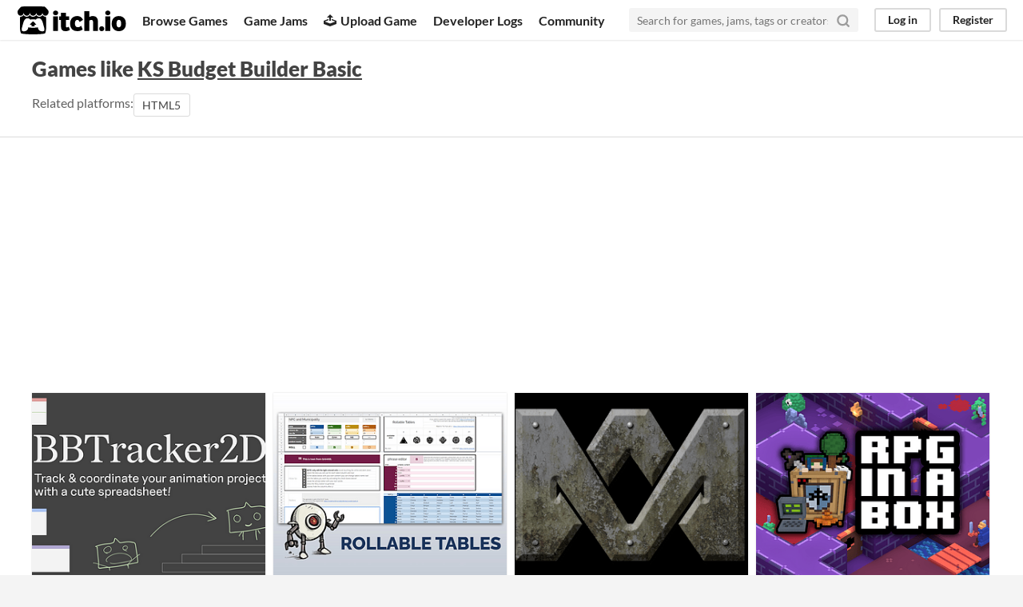

--- FILE ---
content_type: text/html
request_url: https://itch.io/games-like/747319/ks-budget-builder-basic
body_size: 13289
content:
<!DOCTYPE HTML><html lang="en"><head><meta charset="UTF-8"/><META name="GENERATOR" content="IBM HomePage Builder 2001 V5.0.0 for Windows"><meta name="msvalidate.01" content="3BB4D18369B9C21326AF7A99FCCC5A09" /><meta property="fb:app_id" content="537395183072744" /><title>More like &#039;KS Budget Builder Basic&#039; - itch.io</title><meta name="csrf_token" value="WyJsRkh6IiwxNzY5MTQzNTY0LCJBRHZmREJvbkkzZ2FVUnYiXQ==.WPjOafy0wNl8z6i2PToqmGGHRQI=" /><meta property="og:title" content="More like &#039;KS Budget Builder Basic&#039;"/><meta property="og:site_name" content="itch.io"/><meta property="twitter:account_id" content="4503599627724030"/><link href="https://itch.io/games-like/747319/ks-budget-builder-basic" rel="canonical"/><link href="/static/manifest.json" rel="manifest"/><meta name="twitter:title" content="More like &#039;KS Budget Builder Basic&#039;"/><meta name="twitter:description" content="itch.io is an open marketplace for indie video games"/><meta name="twitter:site" content="@itchio"/><meta name="twitter:card" content="summary_large_image"/><meta name="twitter:image" content="https://img.itch.zone/aW1nLzExNjAzNDgyLnBuZw==/508x254%23mb/NlrKnf.png"/><link href="https://itch.io/games-like/747319/ks-budget-builder-basic.amp" rel="amphtml"/>          <script async src="//pagead2.googlesyndication.com/pagead/js/adsbygoogle.js"></script>
    <script>
         (adsbygoogle = window.adsbygoogle || []).push({
              google_ad_client: "ca-pub-4267538250984114",
              enable_page_level_ads: true
         });
    </script>
        <meta name="viewport" content="width=device-width, initial-scale=1"/><meta name="theme-color" content="#FA5C5C"/><link href="https://static.itch.io/main.css?1769130961" rel="stylesheet"/><script type="text/javascript">if (!window.location.hostname.match(/localhost/)) {      window.dataLayer = window.dataLayer || [];
      function gtag(){dataLayer.push(arguments);}
      gtag('js', new Date());
      gtag('config', "G-36R7NPBMLS", {});
      (function(d, t, s, m) {
        s = d.createElement(t);
        s.src = "https:\/\/www.googletagmanager.com\/gtag\/js?id=G-36R7NPBMLS";
        s.async = 1;
        m = d.getElementsByTagName(t)[0];
        m.parentNode.insertBefore(s, m);
      })(document, "script");
      }</script><script type="text/javascript">window.itchio_translations_url = 'https://static.itch.io/translations';</script><script type="text/javascript" src="https://static.itch.io/lib.min.js?1769130961"></script><script type="text/javascript" src="https://static.itch.io/bundle.min.js?1769130961"></script><script id="lib_react_src" data-src="https://static.itch.io/react.min.js?1769130961"></script><script type="text/javascript" src="https://static.itch.io/extern.min.js?1769130961"></script><script type="text/javascript">I.current_user = null;</script></head><body class="locale_en wide_layout_widget layout_widget responsive" data-host="itch.io" data-page_name="game_recommendations"><div id="header_771964" class="header_widget base_widget"><a class="skip_to_main" href="#maincontent">Skip to main content</a><div class="primary_header"><h1 class="title" title="itch.io - indie game hosting marketplace"><a href="/" class="header_logo" title="itch.io - indie game hosting marketplace"><span class="visually_hidden">itch.io</span><img src="https://static.itch.io/images/logo-black-new.svg" height="199" width="775" class="full_logo" alt="itch.io logo &amp; title"/><img src="https://static.itch.io/images/itchio-textless-black.svg" height="235" width="262" class="minimal_logo" alt="itch.io logo"/></a></h1><div class="header_buttons"><a href="/games" class="header_button browse_btn" data-label="browse">Browse Games</a><a href="/jams" class="header_button jams_btn" data-label="jams">Game Jams</a><a href="/developers" class="header_button developers_btn" data-label="developers"><span aria-hidden="true" class="icon icon-upload"></span>Upload Game</a><a href="/devlogs" class="header_button devlogs_btn" data-label="devlogs">Developer Logs</a><a href="/community" class="header_button community.home_btn" data-label="community.home">Community</a></div><form class="game_search" action="/search"><input type="text" required="required" placeholder="Search for games, jams, tags or creators" name="q" class="search_input"/><button class="submit_btn" aria-label="Search"><svg width="18" height="18" version="1.1" role="img" viewBox="0 0 24 24" stroke="currentColor" aria-hidden stroke-width="3" fill="none" stroke-linecap="round" class="svgicon icon_search" stroke-linejoin="round"><circle cx="11" cy="11" r="8"></circle><line x1="21" y1="21" x2="16.65" y2="16.65"></line></svg></button></form><div id="user_panel_775584" class="user_panel_widget base_widget"><a data-register_action="header" data-label="log_in" class="panel_button" href="/login">Log in</a><a data-register_action="header" data-label="register" class="panel_button register_button" href="/register">Register</a></div></div><div class="header_dropdown" data-target="browse"><a href="/games/store">Indie game store</a><a href="/games/free">Free games</a><a href="/games/fun">Fun games</a><a href="/games/tag-horror">Horror games</a><div class="divider"></div><a href="/tools">Game development</a><a href="/game-assets">Assets</a><a href="/comics">Comics</a><div class="divider"></div><a href="/sales">Sales</a><a href="/bundles">Bundles</a><div class="divider"></div><a href="/jobs">Jobs</a><div class="divider"></div><a href="/tags">Tags</a><a href="/game-development/engines">Game Engines</a></div></div><div id="game_recommendations_7674978" class="game_recommendations_page page_widget base_widget grid_results_page"><div class="grid_header"><h2>Games like <a href="https://sandypuggames.itch.io/ks-budget-builder-basic">KS Budget Builder Basic</a></h2><section class="related_tags">Related platforms: <a class="outline_button" href="/tools/platform-web" data-action="related_platforms" data-label="web">HTML5</a></section></div><div class="grid_outer"><div class="game_grid_widget base_widget"><div dir="auto" data-game_id="1973234" class="game_cell has_cover lazy_images"><div class="game_thumb" style="background-color:#232323;"><a data-label="game:1973234:thumb" tabindex="-1" href="https://briarbite.itch.io/bbtracker2d" class="thumb_link game_link" data-action="game_grid"><img width="315" height="250" class="lazy_loaded" data-lazy_src="https://img.itch.zone/aW1nLzExNjAzNDgyLnBuZw==/315x250%23c/7tL8Tr.png"/></a></div><div class="game_cell_data"><div class="game_title"><a data-label="game:1973234:title" href="https://briarbite.itch.io/bbtracker2d" class="title game_link" data-action="game_grid">BBTracker2D</a><div class="meta_tag free_tag"><div>Free</div></div></div><div class="game_text" title="Track &amp; coordinate your animation project!">Track &amp; coordinate your animation project!</div><div class="game_author"><a data-label="user:6190105" href="https://briarbite.itch.io" data-action="game_grid">Briarbite</a></div><div><div data-tooltip="0.00 average rating from 0 total ratings" class="game_rating" tabindex="0"><div class="star_value"><span class="screenreader_only">Rated 0.0 out of 5 stars</span><div class="star_fill" style="width: 0.00000%"><span aria-hidden="true" class="star icon-star"></span><span aria-hidden="true" class="star icon-star"></span><span aria-hidden="true" class="star icon-star"></span><span aria-hidden="true" class="star icon-star"></span><span aria-hidden="true" class="star icon-star"></span></div><div class="star_holes"><span aria-hidden="true" class="star icon-star2"></span><span aria-hidden="true" class="star icon-star2"></span><span aria-hidden="true" class="star icon-star2"></span><span aria-hidden="true" class="star icon-star2"></span><span aria-hidden="true" class="star icon-star2"></span></div></div> <span class="rating_count">(0<span class="screenreader_only"> total ratings</span>)</span></div></div></div></div><div dir="auto" data-game_id="1516029" class="game_cell has_cover lazy_images"><div class="game_thumb" style="background-color:#bec7d0;"><a data-label="game:1516029:thumb" tabindex="-1" href="https://cmartins.itch.io/rollable-tables" class="thumb_link game_link" data-action="game_grid"><img width="315" height="250" class="lazy_loaded" data-lazy_src="https://img.itch.zone/aW1nLzg4NDM1OTguanBn/315x250%23c/ZF2qSL.jpg"/></a></div><div class="game_cell_data"><div class="game_title"><a data-label="game:1516029:title" href="https://cmartins.itch.io/rollable-tables" class="title game_link" data-action="game_grid">Rollable Tables</a><div class="meta_tag free_tag"><div>Free</div></div></div><div class="game_text" title="Tool">Tool</div><div class="game_author"><a data-label="user:2903989" href="https://cmartins.itch.io" data-action="game_grid">cmartins</a></div><div><div data-tooltip="5.00 average rating from 5 total ratings" class="game_rating" tabindex="0"><div class="star_value"><span class="screenreader_only">Rated 5.0 out of 5 stars</span><div class="star_fill" style="width: 100.00000%"><span aria-hidden="true" class="star icon-star"></span><span aria-hidden="true" class="star icon-star"></span><span aria-hidden="true" class="star icon-star"></span><span aria-hidden="true" class="star icon-star"></span><span aria-hidden="true" class="star icon-star"></span></div><div class="star_holes"><span aria-hidden="true" class="star icon-star2"></span><span aria-hidden="true" class="star icon-star2"></span><span aria-hidden="true" class="star icon-star2"></span><span aria-hidden="true" class="star icon-star2"></span><span aria-hidden="true" class="star icon-star2"></span></div></div> <span class="rating_count">(5<span class="screenreader_only"> total ratings</span>)</span></div></div></div></div><div dir="auto" data-game_id="215761" class="game_cell has_cover lazy_images"><div class="game_thumb" style="background-color:#000000;"><a data-label="game:215761:thumb" tabindex="-1" href="https://woodland-assault-studios.itch.io/monster-workbench" class="thumb_link game_link" data-action="game_grid"><img width="315" height="250" class="lazy_loaded" data-lazy_src="https://img.itch.zone/aW1hZ2UvMjE1NzYxLzExODA4MjIucG5n/315x250%23c/C0gfg%2F.png"/></a></div><div class="game_cell_data"><div class="game_title"><a data-label="game:215761:title" href="https://woodland-assault-studios.itch.io/monster-workbench" class="title game_link" data-action="game_grid">Monster Workbench 3</a><div class="meta_tag free_tag"><div>Free</div></div></div><div class="game_text" title="Dungeons and Dragons Game Master Tools for 5th Edition">Dungeons and Dragons Game Master Tools for 5th Edition</div><div class="game_author"><a data-label="user:949368" href="https://woodland-assault-studios.itch.io" data-action="game_grid">Woodland Assault Studios</a></div><div><div data-tooltip="5.00 average rating from 2 total ratings" class="game_rating" tabindex="0"><div class="star_value"><span class="screenreader_only">Rated 5.0 out of 5 stars</span><div class="star_fill" style="width: 100.00000%"><span aria-hidden="true" class="star icon-star"></span><span aria-hidden="true" class="star icon-star"></span><span aria-hidden="true" class="star icon-star"></span><span aria-hidden="true" class="star icon-star"></span><span aria-hidden="true" class="star icon-star"></span></div><div class="star_holes"><span aria-hidden="true" class="star icon-star2"></span><span aria-hidden="true" class="star icon-star2"></span><span aria-hidden="true" class="star icon-star2"></span><span aria-hidden="true" class="star icon-star2"></span><span aria-hidden="true" class="star icon-star2"></span></div></div> <span class="rating_count">(2<span class="screenreader_only"> total ratings</span>)</span></div></div></div></div><div dir="auto" data-game_id="51804" class="game_cell has_cover lazy_images"><div class="game_thumb" style="background-color:#161a1f;"><a data-label="game:51804:thumb" tabindex="-1" href="https://zeromatrix.itch.io/rpginabox" class="thumb_link game_link" data-action="game_grid"><img width="315" height="250" class="lazy_loaded" data-lazy_src="https://img.itch.zone/aW1nLzk3Mzc5NjEucG5n/315x250%23c/Qjs7jI.png"/></a></div><div class="game_cell_data"><div class="game_title"><a data-label="game:51804:title" href="https://zeromatrix.itch.io/rpginabox" class="title game_link" data-action="game_grid">RPG in a Box</a><div class="price_tag meta_tag" title="Pay $49.99 or more for this tool"><div class="price_value">$49.99</div></div></div><div class="game_text" title="Bring your stories and ideas to life!">Bring your stories and ideas to life!</div><div class="game_author"><a data-label="user:120443" href="https://zeromatrix.itch.io" data-action="game_grid">Justin Arnold</a></div><div><div data-tooltip="4.86 average rating from 84 total ratings" class="game_rating" tabindex="0"><div class="star_value"><span class="screenreader_only">Rated 4.9 out of 5 stars</span><div class="star_fill" style="width: 97.14286%"><span aria-hidden="true" class="star icon-star"></span><span aria-hidden="true" class="star icon-star"></span><span aria-hidden="true" class="star icon-star"></span><span aria-hidden="true" class="star icon-star"></span><span aria-hidden="true" class="star icon-star"></span></div><div class="star_holes"><span aria-hidden="true" class="star icon-star2"></span><span aria-hidden="true" class="star icon-star2"></span><span aria-hidden="true" class="star icon-star2"></span><span aria-hidden="true" class="star icon-star2"></span><span aria-hidden="true" class="star icon-star2"></span></div></div> <span class="rating_count">(84<span class="screenreader_only"> total ratings</span>)</span></div></div><div class="game_platform"><span aria-hidden="true" class="icon icon-windows8" title="Download for Windows"></span> <span aria-hidden="true" class="icon icon-tux" title="Download for Linux"></span> <span aria-hidden="true" class="icon icon-apple" title="Download for macOS"></span> </div></div></div><div dir="auto" data-game_id="1994986" class="game_cell has_cover lazy_images"><div class="game_thumb" style="background-color:#000000;"><a data-label="game:1994986:thumb" tabindex="-1" href="https://manugamingcreations.itch.io/battle-actions-simulator" class="thumb_link game_link" data-action="game_grid"><img width="315" height="250" class="lazy_loaded" data-lazy_src="https://img.itch.zone/aW1nLzExOTU0OTU2LmpwZw==/315x250%23c/KsXWk%2F.jpg"/></a></div><div class="game_cell_data"><div class="game_title"><a data-label="game:1994986:title" href="https://manugamingcreations.itch.io/battle-actions-simulator" class="title game_link" data-action="game_grid">Stats Simulator</a><a href="/s/71000/every-single-product-made-animations-plugins" class="price_tag meta_tag sale" title="Pay $6.55 or more for this asset pack"><div class="price_value">$6.55</div><div class="sale_tag">-5%</div></a></div><div class="game_text" title="Balance your RPG Maker MZ game 20x faster!">Balance your RPG Maker MZ game 20x faster!</div><div class="game_author"><a data-label="user:3336263" href="https://manugamingcreations.itch.io" data-action="game_grid">ManuGamingCreations</a></div><div><div data-tooltip="5.00 average rating from 7 total ratings" class="game_rating" tabindex="0"><div class="star_value"><span class="screenreader_only">Rated 5.0 out of 5 stars</span><div class="star_fill" style="width: 100.00000%"><span aria-hidden="true" class="star icon-star"></span><span aria-hidden="true" class="star icon-star"></span><span aria-hidden="true" class="star icon-star"></span><span aria-hidden="true" class="star icon-star"></span><span aria-hidden="true" class="star icon-star"></span></div><div class="star_holes"><span aria-hidden="true" class="star icon-star2"></span><span aria-hidden="true" class="star icon-star2"></span><span aria-hidden="true" class="star icon-star2"></span><span aria-hidden="true" class="star icon-star2"></span><span aria-hidden="true" class="star icon-star2"></span></div></div> <span class="rating_count">(7<span class="screenreader_only"> total ratings</span>)</span></div></div></div></div><div dir="auto" data-game_id="215767" class="game_cell has_cover lazy_images"><div class="game_thumb" style="background-color:#000000;"><a data-label="game:215767:thumb" tabindex="-1" href="https://woodland-assault-studios.itch.io/pw" class="thumb_link game_link" data-action="game_grid"><img width="315" height="250" class="lazy_loaded" data-lazy_src="https://img.itch.zone/aW1hZ2UvMjE1NzY3LzExODA4MjMucG5n/315x250%23c/wcC1kz.png"/></a></div><div class="game_cell_data"><div class="game_title"><a data-label="game:215767:title" href="https://woodland-assault-studios.itch.io/pw" class="title game_link" data-action="game_grid">Player Workbench</a><div class="meta_tag free_tag"><div>Free</div></div></div><div class="game_text" title="Dungeons and Dragons 5th Edition Character Creator">Dungeons and Dragons 5th Edition Character Creator</div><div class="game_author"><a data-label="user:949368" href="https://woodland-assault-studios.itch.io" data-action="game_grid">Woodland Assault Studios</a></div><div><div data-tooltip="4.50 average rating from 2 total ratings" class="game_rating" tabindex="0"><div class="star_value"><span class="screenreader_only">Rated 4.5 out of 5 stars</span><div class="star_fill" style="width: 90.00000%"><span aria-hidden="true" class="star icon-star"></span><span aria-hidden="true" class="star icon-star"></span><span aria-hidden="true" class="star icon-star"></span><span aria-hidden="true" class="star icon-star"></span><span aria-hidden="true" class="star icon-star"></span></div><div class="star_holes"><span aria-hidden="true" class="star icon-star2"></span><span aria-hidden="true" class="star icon-star2"></span><span aria-hidden="true" class="star icon-star2"></span><span aria-hidden="true" class="star icon-star2"></span><span aria-hidden="true" class="star icon-star2"></span></div></div> <span class="rating_count">(2<span class="screenreader_only"> total ratings</span>)</span></div></div></div></div><div dir="auto" data-game_id="1425623" class="game_cell has_cover lazy_images"><div class="game_thumb" style="background-color:#ff6491;"><a data-label="game:1425623:thumb" tabindex="-1" href="https://thekevster.itch.io/dnd-engine" class="thumb_link game_link" data-action="game_grid"><img width="315" height="250" class="lazy_loaded" data-lazy_src="https://img.itch.zone/aW1nLzgzMDgyMTQucG5n/315x250%23c/3mdlDx.png"/></a></div><div class="game_cell_data"><div class="game_title"><a data-label="game:1425623:title" href="https://thekevster.itch.io/dnd-engine" class="title game_link" data-action="game_grid">The Kevster&#039;s D&amp;D Engine</a><div class="meta_tag free_tag"><div>Free</div></div></div><div class="game_text" title="A versatile engine to stream D&amp;D to your friends!">A versatile engine to stream D&amp;D to your friends!</div><div class="game_author"><a data-label="user:1043487" href="https://thekevster.itch.io" data-action="game_grid">The Kevster Games</a></div><div><div data-tooltip="4.00 average rating from 1 total ratings" class="game_rating" tabindex="0"><div class="star_value"><span class="screenreader_only">Rated 4.0 out of 5 stars</span><div class="star_fill" style="width: 80.00000%"><span aria-hidden="true" class="star icon-star"></span><span aria-hidden="true" class="star icon-star"></span><span aria-hidden="true" class="star icon-star"></span><span aria-hidden="true" class="star icon-star"></span><span aria-hidden="true" class="star icon-star"></span></div><div class="star_holes"><span aria-hidden="true" class="star icon-star2"></span><span aria-hidden="true" class="star icon-star2"></span><span aria-hidden="true" class="star icon-star2"></span><span aria-hidden="true" class="star icon-star2"></span><span aria-hidden="true" class="star icon-star2"></span></div></div> <span class="rating_count">(1<span class="screenreader_only"> total ratings</span>)</span></div></div></div></div><div dir="auto" data-game_id="563888" class="game_cell has_cover lazy_images"><div class="game_thumb" style="background-color:#327345;"><a data-label="game:563888:thumb" tabindex="-1" href="https://arktentrion.itch.io/2d-rpg-kit" class="thumb_link game_link" data-action="game_grid"><img width="315" height="250" class="lazy_loaded" data-lazy_src="https://img.itch.zone/aW1nLzI5NjA5NjAuZ2lm/315x250%23c/kxQ%2BdL.gif"/><div class="gif_label">GIF</div><div class="gif_overlay" data-gif="https://img.itch.zone/aW1nLzI5NjA5NjAuZ2lm/original/TukRve.gif"></div></a></div><div class="game_cell_data"><div class="game_title"><a data-label="game:563888:title" href="https://arktentrion.itch.io/2d-rpg-kit" class="title game_link" data-action="game_grid">2D RPG Kit</a><div class="price_tag meta_tag" title="Pay $39.99 or more for this tool"><div class="price_value">$39.99</div></div></div><div class="game_text" title="A complete Unity project that lets you build classical turn based RPGs without programming!">A complete Unity project that lets you build classical turn based RPGs without programming!</div><div class="game_author"><a data-label="user:1606650" href="https://arktentrion.itch.io" data-action="game_grid">Arktentrion</a></div><div><div data-tooltip="5.00 average rating from 4 total ratings" class="game_rating" tabindex="0"><div class="star_value"><span class="screenreader_only">Rated 5.0 out of 5 stars</span><div class="star_fill" style="width: 100.00000%"><span aria-hidden="true" class="star icon-star"></span><span aria-hidden="true" class="star icon-star"></span><span aria-hidden="true" class="star icon-star"></span><span aria-hidden="true" class="star icon-star"></span><span aria-hidden="true" class="star icon-star"></span></div><div class="star_holes"><span aria-hidden="true" class="star icon-star2"></span><span aria-hidden="true" class="star icon-star2"></span><span aria-hidden="true" class="star icon-star2"></span><span aria-hidden="true" class="star icon-star2"></span><span aria-hidden="true" class="star icon-star2"></span></div></div> <span class="rating_count">(4<span class="screenreader_only"> total ratings</span>)</span></div></div><div class="game_platform"><span aria-hidden="true" class="icon icon-windows8" title="Download for Windows"></span> <span aria-hidden="true" class="icon icon-tux" title="Download for Linux"></span> <span aria-hidden="true" class="icon icon-apple" title="Download for macOS"></span> <span aria-hidden="true" class="icon icon-android" title="Download for Android"></span> </div></div></div><div dir="auto" data-game_id="445872" class="game_cell has_cover lazy_images"><div class="game_thumb" style="background-color:#272736;"><a data-label="game:445872:thumb" tabindex="-1" href="https://johnnygossdev.itch.io/adventure-builder" class="thumb_link game_link" data-action="game_grid"><img width="315" height="250" class="lazy_loaded" data-lazy_src="https://img.itch.zone/aW1nLzQ2NzQ1OTgucG5n/315x250%23c/PH2J1N.png"/></a></div><div class="game_cell_data"><div class="game_title"><a data-label="game:445872:title" href="https://johnnygossdev.itch.io/adventure-builder" class="title game_link" data-action="game_grid">Adventure Builder</a><div class="meta_tag free_tag"><div>Free</div></div></div><div class="game_text" title="Dungeon Master&#039;s Helper">Dungeon Master&#039;s Helper</div><div class="game_author"><a data-label="user:52257" href="https://johnnygossdev.itch.io" data-action="game_grid">johnnygossdev</a></div><div><div data-tooltip="5.00 average rating from 1 total ratings" class="game_rating" tabindex="0"><div class="star_value"><span class="screenreader_only">Rated 5.0 out of 5 stars</span><div class="star_fill" style="width: 100.00000%"><span aria-hidden="true" class="star icon-star"></span><span aria-hidden="true" class="star icon-star"></span><span aria-hidden="true" class="star icon-star"></span><span aria-hidden="true" class="star icon-star"></span><span aria-hidden="true" class="star icon-star"></span></div><div class="star_holes"><span aria-hidden="true" class="star icon-star2"></span><span aria-hidden="true" class="star icon-star2"></span><span aria-hidden="true" class="star icon-star2"></span><span aria-hidden="true" class="star icon-star2"></span><span aria-hidden="true" class="star icon-star2"></span></div></div> <span class="rating_count">(1<span class="screenreader_only"> total ratings</span>)</span></div></div><div class="game_platform"><span class="web_flag">Run in browser</span><span aria-hidden="true" class="icon icon-windows8" title="Download for Windows"></span> <span aria-hidden="true" class="icon icon-tux" title="Download for Linux"></span> </div></div></div><div dir="auto" data-game_id="2045036" class="game_cell has_cover lazy_images"><div class="game_thumb" style="background-color:#facf29;"><a data-label="game:2045036:thumb" tabindex="-1" href="https://tiopalada.itch.io/tiny-rpg-battle-kit-1" class="thumb_link game_link" data-action="game_grid"><img width="315" height="250" class="lazy_loaded" data-lazy_src="https://img.itch.zone/aW1nLzE5NjA1MTQyLmdpZg==/315x250%23c/KdQkKx.gif"/><div class="gif_label">GIF</div><div class="gif_overlay" data-gif="https://img.itch.zone/aW1nLzE5NjA1MTQyLmdpZg==/original/OnvVqI.gif"></div></a></div><div class="game_cell_data"><div class="game_title"><a data-label="game:2045036:title" href="https://tiopalada.itch.io/tiny-rpg-battle-kit-1" class="title game_link" data-action="game_grid">Tiny RPG - Battle Kit 1</a><div class="price_tag meta_tag" title="Pay $16 or more for this asset pack"><div class="price_value">$16</div></div></div><div class="game_text" title="Adorable pixelated assets for your RPG battle needs.">Adorable pixelated assets for your RPG battle needs.</div><div class="game_author"><a data-label="user:807577" href="https://tiopalada.itch.io" data-action="game_grid">tiopalada</a></div><div><div data-tooltip="5.00 average rating from 15 total ratings" class="game_rating" tabindex="0"><div class="star_value"><span class="screenreader_only">Rated 5.0 out of 5 stars</span><div class="star_fill" style="width: 100.00000%"><span aria-hidden="true" class="star icon-star"></span><span aria-hidden="true" class="star icon-star"></span><span aria-hidden="true" class="star icon-star"></span><span aria-hidden="true" class="star icon-star"></span><span aria-hidden="true" class="star icon-star"></span></div><div class="star_holes"><span aria-hidden="true" class="star icon-star2"></span><span aria-hidden="true" class="star icon-star2"></span><span aria-hidden="true" class="star icon-star2"></span><span aria-hidden="true" class="star icon-star2"></span><span aria-hidden="true" class="star icon-star2"></span></div></div> <span class="rating_count">(15<span class="screenreader_only"> total ratings</span>)</span></div></div></div></div><div dir="auto" data-game_id="722611" class="game_cell has_cover lazy_images"><div class="game_thumb" style="background-color:#232222;"><a data-label="game:722611:thumb" tabindex="-1" href="https://chr15m.itch.io/roguelike-browser-boilerplate" class="thumb_link game_link" data-action="game_grid"><img width="315" height="250" class="lazy_loaded" data-lazy_src="https://img.itch.zone/aW1nLzQwMDczOTAucG5n/315x250%23c/WaOcnf.png"/></a></div><div class="game_cell_data"><div class="game_title"><a data-label="game:722611:title" href="https://chr15m.itch.io/roguelike-browser-boilerplate" class="title game_link" data-action="game_grid">Roguelike Browser Boiler plate</a><div class="price_tag meta_tag" title="Pay $20 or more for this tool"><div class="price_value">$20</div></div></div><div class="game_text" title="Make your browser based roguelike">Make your browser based roguelike</div><div class="game_author"><a data-label="user:102208" href="https://chr15m.itch.io" data-action="game_grid">chr15m</a></div><div><div data-tooltip="5.00 average rating from 3 total ratings" class="game_rating" tabindex="0"><div class="star_value"><span class="screenreader_only">Rated 5.0 out of 5 stars</span><div class="star_fill" style="width: 100.00000%"><span aria-hidden="true" class="star icon-star"></span><span aria-hidden="true" class="star icon-star"></span><span aria-hidden="true" class="star icon-star"></span><span aria-hidden="true" class="star icon-star"></span><span aria-hidden="true" class="star icon-star"></span></div><div class="star_holes"><span aria-hidden="true" class="star icon-star2"></span><span aria-hidden="true" class="star icon-star2"></span><span aria-hidden="true" class="star icon-star2"></span><span aria-hidden="true" class="star icon-star2"></span><span aria-hidden="true" class="star icon-star2"></span></div></div> <span class="rating_count">(3<span class="screenreader_only"> total ratings</span>)</span></div></div></div></div><div dir="auto" data-game_id="3135429" class="game_cell has_cover lazy_images"><div class="game_thumb" style="background-color:#382d1d;"><a data-label="game:3135429:thumb" tabindex="-1" href="https://inflatablestudios.itch.io/rpg-card-crafter" class="thumb_link game_link" data-action="game_grid"><img width="315" height="250" class="lazy_loaded" data-lazy_src="https://img.itch.zone/aW1nLzE5MjkzNzE5LnBuZw==/315x250%23c/yKggT9.png"/></a></div><div class="game_cell_data"><div class="game_title"><a data-label="game:3135429:title" href="https://inflatablestudios.itch.io/rpg-card-crafter" class="title game_link" data-action="game_grid">RPG Card Crafter</a><div class="meta_tag free_tag"><div>Free</div></div></div><div class="game_text" title="Quickly craft your own stat and ability cards for RPGs, or make your own card game!">Quickly craft your own stat and ability cards for RPGs, or make your own card game!</div><div class="game_author"><a data-label="user:3573928" href="https://inflatablestudios.itch.io" data-action="game_grid">Inflatable Studios</a></div><div><div data-tooltip="5.00 average rating from 13 total ratings" class="game_rating" tabindex="0"><div class="star_value"><span class="screenreader_only">Rated 5.0 out of 5 stars</span><div class="star_fill" style="width: 100.00000%"><span aria-hidden="true" class="star icon-star"></span><span aria-hidden="true" class="star icon-star"></span><span aria-hidden="true" class="star icon-star"></span><span aria-hidden="true" class="star icon-star"></span><span aria-hidden="true" class="star icon-star"></span></div><div class="star_holes"><span aria-hidden="true" class="star icon-star2"></span><span aria-hidden="true" class="star icon-star2"></span><span aria-hidden="true" class="star icon-star2"></span><span aria-hidden="true" class="star icon-star2"></span><span aria-hidden="true" class="star icon-star2"></span></div></div> <span class="rating_count">(13<span class="screenreader_only"> total ratings</span>)</span></div></div><div class="game_platform"><span class="web_flag">Run in browser</span></div></div></div><div dir="auto" data-game_id="545356" class="game_cell has_cover lazy_images"><div class="game_thumb"><a data-label="game:545356:thumb" tabindex="-1" href="https://xponential.itch.io/free-resources-toolkit" class="thumb_link game_link" data-action="game_grid"><img width="315" height="250" class="lazy_loaded" data-lazy_src="https://img.itch.zone/aW1nLzI4NDU4MTkuanBn/315x250%23c/87ianw.jpg"/></a></div><div class="game_cell_data"><div class="game_title"><a data-label="game:545356:title" href="https://xponential.itch.io/free-resources-toolkit" class="title game_link" data-action="game_grid">Free Resources Toolkit</a><div class="meta_tag free_tag"><div>Free</div></div></div><div class="game_text" title="A list of business tools to help you start your game studio">A list of business tools to help you start your game studio</div><div class="game_author"><a data-label="user:1878009" href="https://xponential.itch.io" data-action="game_grid">XPonential</a></div><div><div data-tooltip="5.00 average rating from 1 total ratings" class="game_rating" tabindex="0"><div class="star_value"><span class="screenreader_only">Rated 5.0 out of 5 stars</span><div class="star_fill" style="width: 100.00000%"><span aria-hidden="true" class="star icon-star"></span><span aria-hidden="true" class="star icon-star"></span><span aria-hidden="true" class="star icon-star"></span><span aria-hidden="true" class="star icon-star"></span><span aria-hidden="true" class="star icon-star"></span></div><div class="star_holes"><span aria-hidden="true" class="star icon-star2"></span><span aria-hidden="true" class="star icon-star2"></span><span aria-hidden="true" class="star icon-star2"></span><span aria-hidden="true" class="star icon-star2"></span><span aria-hidden="true" class="star icon-star2"></span></div></div> <span class="rating_count">(1<span class="screenreader_only"> total ratings</span>)</span></div></div></div></div><div dir="auto" data-game_id="1767619" class="game_cell has_cover lazy_images"><div class="game_thumb" style="background-color:#FBF4F2;"><a data-label="game:1767619:thumb" tabindex="-1" href="https://silentbunny.itch.io/bastard" class="thumb_link game_link" data-action="game_grid"><img width="315" height="250" class="lazy_loaded" data-lazy_src="https://img.itch.zone/aW1nLzEwMzkzNTUxLnBuZw==/315x250%23c/sYIRpe.png"/></a></div><div class="game_cell_data"><div class="game_title"><a data-label="game:1767619:title" href="https://silentbunny.itch.io/bastard" class="title game_link" data-action="game_grid">bastard.</a><div class="meta_tag free_tag"><div>Free</div></div></div><div class="game_text" title="A character generator for Bastards. TTRPG">A character generator for Bastards. TTRPG</div><div class="game_author"><a data-label="user:6537530" href="https://silentbunny.itch.io" data-action="game_grid">silentbunny</a></div><div><div data-tooltip="5.00 average rating from 10 total ratings" class="game_rating" tabindex="0"><div class="star_value"><span class="screenreader_only">Rated 5.0 out of 5 stars</span><div class="star_fill" style="width: 100.00000%"><span aria-hidden="true" class="star icon-star"></span><span aria-hidden="true" class="star icon-star"></span><span aria-hidden="true" class="star icon-star"></span><span aria-hidden="true" class="star icon-star"></span><span aria-hidden="true" class="star icon-star"></span></div><div class="star_holes"><span aria-hidden="true" class="star icon-star2"></span><span aria-hidden="true" class="star icon-star2"></span><span aria-hidden="true" class="star icon-star2"></span><span aria-hidden="true" class="star icon-star2"></span><span aria-hidden="true" class="star icon-star2"></span></div></div> <span class="rating_count">(10<span class="screenreader_only"> total ratings</span>)</span></div></div><div class="game_platform"><span class="web_flag">Run in browser</span></div></div></div><div dir="auto" data-game_id="1734887" class="game_cell has_cover lazy_images"><div class="game_thumb"><a data-label="game:1734887:thumb" tabindex="-1" href="https://gwenckatz.itch.io/really-basic-ink" class="thumb_link game_link" data-action="game_grid"><img width="315" height="250" class="lazy_loaded" data-lazy_src="https://img.itch.zone/aW1nLzEwMjEyNzA4LnBuZw==/315x250%23c/sDew%2Bi.png"/></a></div><div class="game_cell_data"><div class="game_title"><a data-label="game:1734887:title" href="https://gwenckatz.itch.io/really-basic-ink" class="title game_link" data-action="game_grid">Really Basic Ink</a><div class="meta_tag free_tag"><div>Free</div></div></div><div class="game_text" title="A simple script to integrate Ink with Unity">A simple script to integrate Ink with Unity</div><div class="game_author"><a data-label="user:5051970" href="https://gwenckatz.itch.io" data-action="game_grid">Gwen C. Katz</a></div><div><div data-tooltip="5.00 average rating from 1 total ratings" class="game_rating" tabindex="0"><div class="star_value"><span class="screenreader_only">Rated 5.0 out of 5 stars</span><div class="star_fill" style="width: 100.00000%"><span aria-hidden="true" class="star icon-star"></span><span aria-hidden="true" class="star icon-star"></span><span aria-hidden="true" class="star icon-star"></span><span aria-hidden="true" class="star icon-star"></span><span aria-hidden="true" class="star icon-star"></span></div><div class="star_holes"><span aria-hidden="true" class="star icon-star2"></span><span aria-hidden="true" class="star icon-star2"></span><span aria-hidden="true" class="star icon-star2"></span><span aria-hidden="true" class="star icon-star2"></span><span aria-hidden="true" class="star icon-star2"></span></div></div> <span class="rating_count">(1<span class="screenreader_only"> total ratings</span>)</span></div></div></div></div><div dir="auto" data-game_id="424994" class="game_cell has_cover lazy_images"><div class="game_thumb" style="background-color:#111220;"><a data-label="game:424994:thumb" tabindex="-1" href="https://deepnight.itch.io/tabletop-rpg-map-editor" class="thumb_link game_link" data-action="game_grid"><img width="315" height="250" class="lazy_loaded" data-lazy_src="https://img.itch.zone/aW1nLzI2MjQ4ODYucG5n/315x250%23c/ttpwoe.png"/></a></div><div class="game_cell_data"><div class="game_title"><a data-label="game:424994:title" href="https://deepnight.itch.io/tabletop-rpg-map-editor" class="title game_link" data-action="game_grid">Tabletop RPG Map editor II</a><div class="meta_tag free_tag"><div>Free</div></div></div><div class="game_text" title="Easy to use app to create beautiful maps">Easy to use app to create beautiful maps</div><div class="game_author"><a data-label="user:121597" href="https://deepnight.itch.io" data-action="game_grid">Deepnight Games</a></div><div><div data-tooltip="4.83 average rating from 175 total ratings" class="game_rating" tabindex="0"><div class="star_value"><span class="screenreader_only">Rated 4.8 out of 5 stars</span><div class="star_fill" style="width: 96.68571%"><span aria-hidden="true" class="star icon-star"></span><span aria-hidden="true" class="star icon-star"></span><span aria-hidden="true" class="star icon-star"></span><span aria-hidden="true" class="star icon-star"></span><span aria-hidden="true" class="star icon-star"></span></div><div class="star_holes"><span aria-hidden="true" class="star icon-star2"></span><span aria-hidden="true" class="star icon-star2"></span><span aria-hidden="true" class="star icon-star2"></span><span aria-hidden="true" class="star icon-star2"></span><span aria-hidden="true" class="star icon-star2"></span></div></div> <span class="rating_count">(175<span class="screenreader_only"> total ratings</span>)</span></div></div><div class="game_platform"><span aria-hidden="true" class="icon icon-windows8" title="Download for Windows"></span> </div></div></div><div dir="auto" data-game_id="401825" class="game_cell has_cover lazy_images"><div class="game_thumb" style="background-color:#eeeeee;"><a data-label="game:401825:thumb" tabindex="-1" href="https://0x72.itch.io/paperdungeonmaker" class="thumb_link game_link" data-action="game_grid"><img width="315" height="250" class="lazy_loaded" data-lazy_src="https://img.itch.zone/aW1nLzE5OTM0NTgucG5n/315x250%23c/We0crj.png"/></a></div><div class="game_cell_data"><div class="game_title"><a data-label="game:401825:title" href="https://0x72.itch.io/paperdungeonmaker" class="title game_link" data-action="game_grid">PaperDungeonMaker</a><div class="meta_tag free_tag"><div>Free</div></div></div><div class="game_author"><a data-label="user:54608" href="https://0x72.itch.io" data-action="game_grid">0x72</a></div><div><div data-tooltip="4.74 average rating from 50 total ratings" class="game_rating" tabindex="0"><div class="star_value"><span class="screenreader_only">Rated 4.7 out of 5 stars</span><div class="star_fill" style="width: 94.80000%"><span aria-hidden="true" class="star icon-star"></span><span aria-hidden="true" class="star icon-star"></span><span aria-hidden="true" class="star icon-star"></span><span aria-hidden="true" class="star icon-star"></span><span aria-hidden="true" class="star icon-star"></span></div><div class="star_holes"><span aria-hidden="true" class="star icon-star2"></span><span aria-hidden="true" class="star icon-star2"></span><span aria-hidden="true" class="star icon-star2"></span><span aria-hidden="true" class="star icon-star2"></span><span aria-hidden="true" class="star icon-star2"></span></div></div> <span class="rating_count">(50<span class="screenreader_only"> total ratings</span>)</span></div></div><div class="game_platform"><span class="web_flag">Run in browser</span></div></div></div><div dir="auto" data-game_id="2452240" class="game_cell has_cover lazy_images"><div class="game_thumb" style="background-color:#000000;"><a data-label="game:2452240:thumb" tabindex="-1" href="https://arktosaur.itch.io/the-silt-verses-character-keeper" class="thumb_link game_link" data-action="game_grid"><img width="315" height="250" class="lazy_loaded" data-lazy_src="https://img.itch.zone/aW1nLzE0NTM1MTExLmpwZw==/315x250%23c/14uqJ9.jpg"/></a></div><div class="game_cell_data"><div class="game_title"><a data-label="game:2452240:title" href="https://arktosaur.itch.io/the-silt-verses-character-keeper" class="title game_link" data-action="game_grid">The Silt Verses RPG Character Keeper</a><div class="meta_tag free_tag"><div>Free</div></div></div><div class="game_text" title="The Silt Verses Character Keeper, created in Google Sheets.">The Silt Verses Character Keeper, created in Google Sheets.</div><div class="game_author"><a data-label="user:80488" href="https://arktosaur.itch.io" data-action="game_grid">Arktosaur</a></div><div><div data-tooltip="5.00 average rating from 6 total ratings" class="game_rating" tabindex="0"><div class="star_value"><span class="screenreader_only">Rated 5.0 out of 5 stars</span><div class="star_fill" style="width: 100.00000%"><span aria-hidden="true" class="star icon-star"></span><span aria-hidden="true" class="star icon-star"></span><span aria-hidden="true" class="star icon-star"></span><span aria-hidden="true" class="star icon-star"></span><span aria-hidden="true" class="star icon-star"></span></div><div class="star_holes"><span aria-hidden="true" class="star icon-star2"></span><span aria-hidden="true" class="star icon-star2"></span><span aria-hidden="true" class="star icon-star2"></span><span aria-hidden="true" class="star icon-star2"></span><span aria-hidden="true" class="star icon-star2"></span></div></div> <span class="rating_count">(6<span class="screenreader_only"> total ratings</span>)</span></div></div></div></div><div dir="auto" data-game_id="2766929" class="game_cell has_cover lazy_images"><div class="game_thumb"><a data-label="game:2766929:thumb" tabindex="-1" href="https://anomallison.itch.io/basic-dungeon-mapper" class="thumb_link game_link" data-action="game_grid"><img width="315" height="250" class="lazy_loaded" data-lazy_src="https://img.itch.zone/aW1nLzE2NTA4MzgyLnBuZw==/315x250%23c/0SwoUV.png"/></a></div><div class="game_cell_data"><div class="game_title"><a data-label="game:2766929:title" href="https://anomallison.itch.io/basic-dungeon-mapper" class="title game_link" data-action="game_grid">Basic Dungeon Mapper</a><div class="meta_tag free_tag"><div>Free</div></div></div><div class="game_text" title="Map basic, small dungeons for square grid based games">Map basic, small dungeons for square grid based games</div><div class="game_author"><a data-label="user:1458788" href="https://anomallison.itch.io" data-action="game_grid">AnomAllison</a></div><div><div data-tooltip="4.00 average rating from 1 total ratings" class="game_rating" tabindex="0"><div class="star_value"><span class="screenreader_only">Rated 4.0 out of 5 stars</span><div class="star_fill" style="width: 80.00000%"><span aria-hidden="true" class="star icon-star"></span><span aria-hidden="true" class="star icon-star"></span><span aria-hidden="true" class="star icon-star"></span><span aria-hidden="true" class="star icon-star"></span><span aria-hidden="true" class="star icon-star"></span></div><div class="star_holes"><span aria-hidden="true" class="star icon-star2"></span><span aria-hidden="true" class="star icon-star2"></span><span aria-hidden="true" class="star icon-star2"></span><span aria-hidden="true" class="star icon-star2"></span><span aria-hidden="true" class="star icon-star2"></span></div></div> <span class="rating_count">(1<span class="screenreader_only"> total ratings</span>)</span></div></div><div class="game_platform"><span aria-hidden="true" class="icon icon-windows8" title="Download for Windows"></span> </div></div></div><div dir="auto" data-game_id="480719" class="game_cell has_cover lazy_images"><div class="game_thumb" style="background-color:#464646;"><a data-label="game:480719:thumb" tabindex="-1" href="https://wano.itch.io/rpg-paper-maker" class="thumb_link game_link" data-action="game_grid"><img width="315" height="250" class="lazy_loaded" data-lazy_src="https://img.itch.zone/aW1nLzEwMTk0MDIyLnBuZw==/315x250%23c/eLafEp.png"/></a></div><div class="game_cell_data"><div class="game_title"><a data-label="game:480719:title" href="https://wano.itch.io/rpg-paper-maker" class="title game_link" data-action="game_grid">RPG Paper Maker</a><div class="meta_tag free_tag"><div>Free</div></div></div><div class="game_text" title="A  2.5D game making engine free for non commercial use!">A  2.5D game making engine free for non commercial use!</div><div class="game_author"><a data-label="user:1546122" href="https://wano.itch.io" data-action="game_grid">Wano</a></div><div><div data-tooltip="4.74 average rating from 38 total ratings" class="game_rating" tabindex="0"><div class="star_value"><span class="screenreader_only">Rated 4.7 out of 5 stars</span><div class="star_fill" style="width: 94.73684%"><span aria-hidden="true" class="star icon-star"></span><span aria-hidden="true" class="star icon-star"></span><span aria-hidden="true" class="star icon-star"></span><span aria-hidden="true" class="star icon-star"></span><span aria-hidden="true" class="star icon-star"></span></div><div class="star_holes"><span aria-hidden="true" class="star icon-star2"></span><span aria-hidden="true" class="star icon-star2"></span><span aria-hidden="true" class="star icon-star2"></span><span aria-hidden="true" class="star icon-star2"></span><span aria-hidden="true" class="star icon-star2"></span></div></div> <span class="rating_count">(38<span class="screenreader_only"> total ratings</span>)</span></div></div><div class="game_platform"><span aria-hidden="true" class="icon icon-windows8" title="Download for Windows"></span> <span aria-hidden="true" class="icon icon-tux" title="Download for Linux"></span> <span aria-hidden="true" class="icon icon-apple" title="Download for macOS"></span> </div></div></div><div dir="auto" data-game_id="1226601" class="game_cell has_cover lazy_images"><div class="game_thumb" style="background-color:#181414;"><a data-label="game:1226601:thumb" tabindex="-1" href="https://nightmare-82.itch.io/rpg-tools" class="thumb_link game_link" data-action="game_grid"><img width="315" height="250" class="lazy_loaded" data-lazy_src="https://img.itch.zone/aW1nLzI0NjM5OTk5LnBuZw==/315x250%23c/gVZYLC.png"/></a></div><div class="game_cell_data"><div class="game_title"><a data-label="game:1226601:title" href="https://nightmare-82.itch.io/rpg-tools" class="title game_link" data-action="game_grid">Rpg Tools</a><div class="meta_tag free_tag"><div>Free</div></div></div><div class="game_text" title="RPG engine and a Character Editor / Level Editor">RPG engine and a Character Editor / Level Editor</div><div class="game_author"><a data-label="user:2188035" href="https://nightmare-82.itch.io" data-action="game_grid">Nightmare_82</a></div><div><div data-tooltip="4.85 average rating from 20 total ratings" class="game_rating" tabindex="0"><div class="star_value"><span class="screenreader_only">Rated 4.8 out of 5 stars</span><div class="star_fill" style="width: 97.00000%"><span aria-hidden="true" class="star icon-star"></span><span aria-hidden="true" class="star icon-star"></span><span aria-hidden="true" class="star icon-star"></span><span aria-hidden="true" class="star icon-star"></span><span aria-hidden="true" class="star icon-star"></span></div><div class="star_holes"><span aria-hidden="true" class="star icon-star2"></span><span aria-hidden="true" class="star icon-star2"></span><span aria-hidden="true" class="star icon-star2"></span><span aria-hidden="true" class="star icon-star2"></span><span aria-hidden="true" class="star icon-star2"></span></div></div> <span class="rating_count">(20<span class="screenreader_only"> total ratings</span>)</span></div></div><div class="game_platform"><span aria-hidden="true" class="icon icon-windows8" title="Download for Windows"></span> </div></div></div><div dir="auto" data-game_id="2455368" class="game_cell has_cover lazy_images"><div class="game_thumb" style="background-color:#111116;"><a data-label="game:2455368:thumb" tabindex="-1" href="https://alyshkalia.itch.io/ink-template" class="thumb_link game_link" data-action="game_grid"><img width="315" height="250" class="lazy_loaded" data-lazy_src="https://img.itch.zone/aW1nLzE0NTU3OTc0LnBuZw==/315x250%23c/206H1l.png"/></a></div><div class="game_cell_data"><div class="game_title"><a data-label="game:2455368:title" href="https://alyshkalia.itch.io/ink-template" class="title game_link" data-action="game_grid">Basic Ink Template</a><div class="meta_tag free_tag"><div>Free</div></div></div><div class="game_text" title="A template for styling text games created in Ink">A template for styling text games created in Ink</div><div class="game_author"><a data-label="user:325112" href="https://alyshkalia.itch.io" data-action="game_grid">alyshkalia</a></div><div><div data-tooltip="5.00 average rating from 4 total ratings" class="game_rating" tabindex="0"><div class="star_value"><span class="screenreader_only">Rated 5.0 out of 5 stars</span><div class="star_fill" style="width: 100.00000%"><span aria-hidden="true" class="star icon-star"></span><span aria-hidden="true" class="star icon-star"></span><span aria-hidden="true" class="star icon-star"></span><span aria-hidden="true" class="star icon-star"></span><span aria-hidden="true" class="star icon-star"></span></div><div class="star_holes"><span aria-hidden="true" class="star icon-star2"></span><span aria-hidden="true" class="star icon-star2"></span><span aria-hidden="true" class="star icon-star2"></span><span aria-hidden="true" class="star icon-star2"></span><span aria-hidden="true" class="star icon-star2"></span></div></div> <span class="rating_count">(4<span class="screenreader_only"> total ratings</span>)</span></div></div><div class="game_platform"><span class="web_flag">Run in browser</span></div></div></div><div dir="auto" data-game_id="1366387" class="game_cell has_cover lazy_images"><div class="game_thumb" style="background-color:#333940;"><a data-label="game:1366387:thumb" tabindex="-1" href="https://kamoly.itch.io/campaign-manager" class="thumb_link game_link" data-action="game_grid"><img width="315" height="250" class="lazy_loaded" data-lazy_src="https://img.itch.zone/aW1nLzE0MTU4MDI2LnBuZw==/315x250%23c/uZK9%2FW.png"/></a></div><div class="game_cell_data"><div class="game_title"><a data-label="game:1366387:title" href="https://kamoly.itch.io/campaign-manager" class="title game_link" data-action="game_grid">Campaign Manager</a><div class="price_tag meta_tag" title="Pay $10 or more for this tool"><div class="price_value">$10</div></div></div><div class="game_text" title="Design adventures for tabletop roleplaying games, escape room puzzles, and interactive stories.">Design adventures for tabletop roleplaying games, escape room puzzles, and interactive stories.</div><div class="game_author"><a data-label="user:4826392" href="https://kamoly.itch.io" data-action="game_grid">kamoly</a></div><div><div data-tooltip="5.00 average rating from 1 total ratings" class="game_rating" tabindex="0"><div class="star_value"><span class="screenreader_only">Rated 5.0 out of 5 stars</span><div class="star_fill" style="width: 100.00000%"><span aria-hidden="true" class="star icon-star"></span><span aria-hidden="true" class="star icon-star"></span><span aria-hidden="true" class="star icon-star"></span><span aria-hidden="true" class="star icon-star"></span><span aria-hidden="true" class="star icon-star"></span></div><div class="star_holes"><span aria-hidden="true" class="star icon-star2"></span><span aria-hidden="true" class="star icon-star2"></span><span aria-hidden="true" class="star icon-star2"></span><span aria-hidden="true" class="star icon-star2"></span><span aria-hidden="true" class="star icon-star2"></span></div></div> <span class="rating_count">(1<span class="screenreader_only"> total ratings</span>)</span></div></div></div></div><div dir="auto" data-game_id="728084" class="game_cell has_cover lazy_images"><div class="game_thumb" style="background-color:#02120b;"><a data-label="game:728084:thumb" tabindex="-1" href="https://delacannon.itch.io/newt-blueprint-builder" class="thumb_link game_link" data-action="game_grid"><img width="315" height="250" class="lazy_loaded" data-lazy_src="https://img.itch.zone/aW1nLzE3MDk0OTI3LnBuZw==/315x250%23c/l3jgWG.png"/></a></div><div class="game_cell_data"><div class="game_title"><a data-label="game:728084:title" href="https://delacannon.itch.io/newt-blueprint-builder" class="title game_link" data-action="game_grid">NEWT Blueprint Builder</a><div class="meta_tag free_tag"><div>Free</div></div></div><div class="game_text" title="Create blueprint maps for ALIEN RPG online">Create blueprint maps for ALIEN RPG online</div><div class="game_author"><a data-label="user:196303" href="https://delacannon.itch.io" data-action="game_grid">Delacannon</a></div><div><div data-tooltip="4.97 average rating from 32 total ratings" class="game_rating" tabindex="0"><div class="star_value"><span class="screenreader_only">Rated 5.0 out of 5 stars</span><div class="star_fill" style="width: 99.37500%"><span aria-hidden="true" class="star icon-star"></span><span aria-hidden="true" class="star icon-star"></span><span aria-hidden="true" class="star icon-star"></span><span aria-hidden="true" class="star icon-star"></span><span aria-hidden="true" class="star icon-star"></span></div><div class="star_holes"><span aria-hidden="true" class="star icon-star2"></span><span aria-hidden="true" class="star icon-star2"></span><span aria-hidden="true" class="star icon-star2"></span><span aria-hidden="true" class="star icon-star2"></span><span aria-hidden="true" class="star icon-star2"></span></div></div> <span class="rating_count">(32<span class="screenreader_only"> total ratings</span>)</span></div></div><div class="game_platform"><span class="web_flag">Run in browser</span></div></div></div><div dir="auto" data-game_id="2455023" class="game_cell has_cover lazy_images"><div class="game_thumb"><a data-label="game:2455023:thumb" tabindex="-1" href="https://rocketpunchpress.itch.io/dragonbane-adventure-generator" class="thumb_link game_link" data-action="game_grid"><img width="315" height="250" class="lazy_loaded" data-lazy_src="https://img.itch.zone/aW1nLzE0NTU1NDg0LmpwZw==/315x250%23c/eiBMUe.jpg"/></a></div><div class="game_cell_data"><div class="game_title"><a data-label="game:2455023:title" href="https://rocketpunchpress.itch.io/dragonbane-adventure-generator" class="title game_link" data-action="game_grid">Dragonbane Adventure Generator</a><div class="meta_tag free_tag"><div>Free</div></div></div><div class="game_text" title="Adventure Generator for Dragonbane or any RPG">Adventure Generator for Dragonbane or any RPG</div><div class="game_author"><a data-label="user:8181497" href="https://rocketpunchpress.itch.io" data-action="game_grid">RocketPunchPress</a></div><div><div data-tooltip="0.00 average rating from 0 total ratings" class="game_rating" tabindex="0"><div class="star_value"><span class="screenreader_only">Rated 0.0 out of 5 stars</span><div class="star_fill" style="width: 0.00000%"><span aria-hidden="true" class="star icon-star"></span><span aria-hidden="true" class="star icon-star"></span><span aria-hidden="true" class="star icon-star"></span><span aria-hidden="true" class="star icon-star"></span><span aria-hidden="true" class="star icon-star"></span></div><div class="star_holes"><span aria-hidden="true" class="star icon-star2"></span><span aria-hidden="true" class="star icon-star2"></span><span aria-hidden="true" class="star icon-star2"></span><span aria-hidden="true" class="star icon-star2"></span><span aria-hidden="true" class="star icon-star2"></span></div></div> <span class="rating_count">(0<span class="screenreader_only"> total ratings</span>)</span></div></div></div></div><div dir="auto" data-game_id="1884459" class="game_cell has_cover lazy_images"><div class="game_thumb" style="background-color:#dbcfad;"><a data-label="game:1884459:thumb" tabindex="-1" href="https://penflower-ink.itch.io/modular-character-sheet-kit-digital-assets" class="thumb_link game_link" data-action="game_grid"><img width="315" height="250" class="lazy_loaded" data-lazy_src="https://img.itch.zone/aW1nLzExMDcyNzY0LmpwZw==/315x250%23c/84Yvjb.jpg"/></a></div><div class="game_cell_data"><div class="game_title"><a data-label="game:1884459:title" href="https://penflower-ink.itch.io/modular-character-sheet-kit-digital-assets" class="title game_link" data-action="game_grid">Modular Character Sheet Kit (Digital Assets)</a><div class="price_tag meta_tag" title="Pay $4.50 or more for this asset pack"><div class="price_value">$4.50</div></div></div><div class="game_text" title="A pack of digital assets for building your own TTRPG character sheet.">A pack of digital assets for building your own TTRPG character sheet.</div><div class="game_author"><a data-label="user:4837360" href="https://penflower-ink.itch.io" data-action="game_grid">Penflower Ink</a></div><div><div data-tooltip="5.00 average rating from 24 total ratings" class="game_rating" tabindex="0"><div class="star_value"><span class="screenreader_only">Rated 5.0 out of 5 stars</span><div class="star_fill" style="width: 100.00000%"><span aria-hidden="true" class="star icon-star"></span><span aria-hidden="true" class="star icon-star"></span><span aria-hidden="true" class="star icon-star"></span><span aria-hidden="true" class="star icon-star"></span><span aria-hidden="true" class="star icon-star"></span></div><div class="star_holes"><span aria-hidden="true" class="star icon-star2"></span><span aria-hidden="true" class="star icon-star2"></span><span aria-hidden="true" class="star icon-star2"></span><span aria-hidden="true" class="star icon-star2"></span><span aria-hidden="true" class="star icon-star2"></span></div></div> <span class="rating_count">(24<span class="screenreader_only"> total ratings</span>)</span></div></div></div></div><div dir="auto" data-game_id="51658" class="game_cell has_cover lazy_images"><div class="game_thumb" style="background-color:#3d3d3d;"><a data-label="game:51658:thumb" tabindex="-1" href="https://tartlegames.itch.io/tartle-rpg-tool" class="thumb_link game_link" data-action="game_grid"><img width="315" height="250" class="lazy_loaded" data-lazy_src="https://img.itch.zone/aW1hZ2UvNTE2NTgvMTM1MDQyMC5naWY=/315x250%23c/pSd1JD.gif"/><div class="gif_label">GIF</div><div class="gif_overlay" data-gif="https://img.itch.zone/aW1hZ2UvNTE2NTgvMTM1MDQyMC5naWY=/original/9HKuDN.gif"></div></a></div><div class="game_cell_data"><div class="game_title"><a data-label="game:51658:title" href="https://tartlegames.itch.io/tartle-rpg-tool" class="title game_link" data-action="game_grid">RPG Apparatus</a><div class="meta_tag free_tag"><div>Free</div></div></div><div class="game_text" title="Add procedurally generated content to your campaign">Add procedurally generated content to your campaign</div><div class="game_author"><a data-label="user:74561" href="https://tartlegames.itch.io" data-action="game_grid">Tartle Games</a></div><div><div data-tooltip="4.71 average rating from 7 total ratings" class="game_rating" tabindex="0"><div class="star_value"><span class="screenreader_only">Rated 4.7 out of 5 stars</span><div class="star_fill" style="width: 94.28571%"><span aria-hidden="true" class="star icon-star"></span><span aria-hidden="true" class="star icon-star"></span><span aria-hidden="true" class="star icon-star"></span><span aria-hidden="true" class="star icon-star"></span><span aria-hidden="true" class="star icon-star"></span></div><div class="star_holes"><span aria-hidden="true" class="star icon-star2"></span><span aria-hidden="true" class="star icon-star2"></span><span aria-hidden="true" class="star icon-star2"></span><span aria-hidden="true" class="star icon-star2"></span><span aria-hidden="true" class="star icon-star2"></span></div></div> <span class="rating_count">(7<span class="screenreader_only"> total ratings</span>)</span></div></div><div class="game_platform"><span aria-hidden="true" class="icon icon-windows8" title="Download for Windows"></span> <span aria-hidden="true" class="icon icon-tux" title="Download for Linux"></span> <span aria-hidden="true" class="icon icon-apple" title="Download for macOS"></span> <span aria-hidden="true" class="icon icon-android" title="Download for Android"></span> </div></div></div><div dir="auto" data-game_id="2946773" class="game_cell has_cover lazy_images"><div class="game_thumb" style="background-color:#473d59;"><a data-label="game:2946773:thumb" tabindex="-1" href="https://ward727.itch.io/rpg-creator" class="thumb_link game_link" data-action="game_grid"><img width="315" height="250" class="lazy_loaded" data-lazy_src="https://img.itch.zone/aW1nLzE3NjQ0MjExLnBuZw==/315x250%23c/8YQ4JX.png"/></a></div><div class="game_cell_data"><div class="game_title"><a data-label="game:2946773:title" href="https://ward727.itch.io/rpg-creator" class="title game_link" data-action="game_grid">RPG Creator</a><div class="meta_tag free_tag"><div>Free</div></div></div><div class="game_text" title="An open-source, free, and modular RPG Maker alternative">An open-source, free, and modular RPG Maker alternative</div><div class="game_author"><a data-label="user:1316093" href="https://ward727.itch.io" data-action="game_grid">Ward727</a></div><div><div data-tooltip="0.00 average rating from 0 total ratings" class="game_rating" tabindex="0"><div class="star_value"><span class="screenreader_only">Rated 0.0 out of 5 stars</span><div class="star_fill" style="width: 0.00000%"><span aria-hidden="true" class="star icon-star"></span><span aria-hidden="true" class="star icon-star"></span><span aria-hidden="true" class="star icon-star"></span><span aria-hidden="true" class="star icon-star"></span><span aria-hidden="true" class="star icon-star"></span></div><div class="star_holes"><span aria-hidden="true" class="star icon-star2"></span><span aria-hidden="true" class="star icon-star2"></span><span aria-hidden="true" class="star icon-star2"></span><span aria-hidden="true" class="star icon-star2"></span><span aria-hidden="true" class="star icon-star2"></span></div></div> <span class="rating_count">(0<span class="screenreader_only"> total ratings</span>)</span></div></div></div></div><div dir="auto" data-game_id="2596125" class="game_cell has_cover lazy_images"><div class="game_thumb" style="background-color:#eeeeee;"><a data-label="game:2596125:thumb" tabindex="-1" href="https://planarian.itch.io/gridflip-basic-character-generator" class="thumb_link game_link" data-action="game_grid"><img width="315" height="250" class="lazy_loaded" data-lazy_src="https://img.itch.zone/aW1nLzE1NTA2MTA1LmpwZw==/315x250%23c/F%2BFrRK.jpg"/></a></div><div class="game_cell_data"><div class="game_title"><a data-label="game:2596125:title" href="https://planarian.itch.io/gridflip-basic-character-generator" class="title game_link" data-action="game_grid">GRIDFLIP Basic</a><div class="meta_tag free_tag"><div>Free</div></div></div><div class="game_text" title="OSR D&amp;D Character Generator based on the B-Series Modules">OSR D&amp;D Character Generator based on the B-Series Modules</div><div class="game_author"><a data-label="user:1832652" href="https://planarian.itch.io" data-action="game_grid">Planarian</a></div><div><div data-tooltip="5.00 average rating from 1 total ratings" class="game_rating" tabindex="0"><div class="star_value"><span class="screenreader_only">Rated 5.0 out of 5 stars</span><div class="star_fill" style="width: 100.00000%"><span aria-hidden="true" class="star icon-star"></span><span aria-hidden="true" class="star icon-star"></span><span aria-hidden="true" class="star icon-star"></span><span aria-hidden="true" class="star icon-star"></span><span aria-hidden="true" class="star icon-star"></span></div><div class="star_holes"><span aria-hidden="true" class="star icon-star2"></span><span aria-hidden="true" class="star icon-star2"></span><span aria-hidden="true" class="star icon-star2"></span><span aria-hidden="true" class="star icon-star2"></span><span aria-hidden="true" class="star icon-star2"></span></div></div> <span class="rating_count">(1<span class="screenreader_only"> total ratings</span>)</span></div></div><div class="game_platform"><span class="web_flag">Run in browser</span></div></div></div><div dir="auto" data-game_id="553138" class="game_cell has_cover lazy_images"><div class="game_thumb"><a data-label="game:553138:thumb" tabindex="-1" href="https://ebabel.itch.io/rpg-creator" class="thumb_link game_link" data-action="game_grid"><img width="315" height="250" class="lazy_loaded" data-lazy_src="https://img.itch.zone/aW1nLzI4OTQ4NDEucG5n/315x250%23c/%2Bi8K%2Fo.png"/></a></div><div class="game_cell_data"><div class="game_title"><a data-label="game:553138:title" href="https://ebabel.itch.io/rpg-creator" class="title game_link" data-action="game_grid">RPG Creator</a><div class="meta_tag free_tag"><div>Free</div></div></div><div class="game_text" title="Create a classic role-playing character, inspired by OSRIC and AD&amp;D 1st edition">Create a classic role-playing character, inspired by OSRIC and AD&amp;D 1st edition</div><div class="game_author"><a data-label="user:442602" href="https://ebabel.itch.io" data-action="game_grid">Thomas Amar</a></div><div><div data-tooltip="4.00 average rating from 1 total ratings" class="game_rating" tabindex="0"><div class="star_value"><span class="screenreader_only">Rated 4.0 out of 5 stars</span><div class="star_fill" style="width: 80.00000%"><span aria-hidden="true" class="star icon-star"></span><span aria-hidden="true" class="star icon-star"></span><span aria-hidden="true" class="star icon-star"></span><span aria-hidden="true" class="star icon-star"></span><span aria-hidden="true" class="star icon-star"></span></div><div class="star_holes"><span aria-hidden="true" class="star icon-star2"></span><span aria-hidden="true" class="star icon-star2"></span><span aria-hidden="true" class="star icon-star2"></span><span aria-hidden="true" class="star icon-star2"></span><span aria-hidden="true" class="star icon-star2"></span></div></div> <span class="rating_count">(1<span class="screenreader_only"> total ratings</span>)</span></div></div><div class="game_platform"><span class="web_flag">Run in browser</span></div></div></div><div dir="auto" data-game_id="447989" class="game_cell has_cover lazy_images"><div class="game_thumb" style="background-color:#ff4735;"><a data-label="game:447989:thumb" tabindex="-1" href="https://feetupgaming.itch.io/dungeon-maker-sketch" class="thumb_link game_link" data-action="game_grid"><img width="315" height="250" class="lazy_loaded" data-lazy_src="https://img.itch.zone/aW1nLzMzNTc3NjIucG5n/315x250%23c/d9%2FCtN.png"/></a></div><div class="game_cell_data"><div class="game_title"><a data-label="game:447989:title" href="https://feetupgaming.itch.io/dungeon-maker-sketch" class="title game_link" data-action="game_grid">Dungeon Maker Sketch  ( D&amp;D Map Maker )</a><div class="price_tag meta_tag" title="Pay $9.99 or more for this tool"><div class="price_value">$9.99</div></div></div><div class="game_text" title="A map maker for tabletop RPG games">A map maker for tabletop RPG games</div><div class="game_author"><a data-label="user:597222" href="https://feetupgaming.itch.io" data-action="game_grid">Edward Neave</a></div><div><div data-tooltip="4.75 average rating from 4 total ratings" class="game_rating" tabindex="0"><div class="star_value"><span class="screenreader_only">Rated 4.8 out of 5 stars</span><div class="star_fill" style="width: 95.00000%"><span aria-hidden="true" class="star icon-star"></span><span aria-hidden="true" class="star icon-star"></span><span aria-hidden="true" class="star icon-star"></span><span aria-hidden="true" class="star icon-star"></span><span aria-hidden="true" class="star icon-star"></span></div><div class="star_holes"><span aria-hidden="true" class="star icon-star2"></span><span aria-hidden="true" class="star icon-star2"></span><span aria-hidden="true" class="star icon-star2"></span><span aria-hidden="true" class="star icon-star2"></span><span aria-hidden="true" class="star icon-star2"></span></div></div> <span class="rating_count">(4<span class="screenreader_only"> total ratings</span>)</span></div></div><div class="game_platform"><span aria-hidden="true" class="icon icon-windows8" title="Download for Windows"></span> </div></div></div><div dir="auto" data-game_id="2691430" class="game_cell has_cover lazy_images"><div class="game_thumb" style="background-color:#eeeeee;"><a data-label="game:2691430:thumb" tabindex="-1" href="https://raghunandan.itch.io/game-paper" class="thumb_link game_link" data-action="game_grid"><img width="315" height="250" class="lazy_loaded" data-lazy_src="https://img.itch.zone/aW1nLzE2MTQ1ODEwLnBuZw==/315x250%23c/AsMWJU.png"/></a></div><div class="game_cell_data"><div class="game_title"><a data-label="game:2691430:title" href="https://raghunandan.itch.io/game-paper" class="title game_link" data-action="game_grid">Game Paper</a><div class="meta_tag free_tag"><div>Free</div></div></div><div class="game_text" title="Tool to prototype board and card games">Tool to prototype board and card games</div><div class="game_author"><a data-label="user:3589288" href="https://raghunandan.itch.io" data-action="game_grid">raghunandan</a></div><div><div data-tooltip="5.00 average rating from 2 total ratings" class="game_rating" tabindex="0"><div class="star_value"><span class="screenreader_only">Rated 5.0 out of 5 stars</span><div class="star_fill" style="width: 100.00000%"><span aria-hidden="true" class="star icon-star"></span><span aria-hidden="true" class="star icon-star"></span><span aria-hidden="true" class="star icon-star"></span><span aria-hidden="true" class="star icon-star"></span><span aria-hidden="true" class="star icon-star"></span></div><div class="star_holes"><span aria-hidden="true" class="star icon-star2"></span><span aria-hidden="true" class="star icon-star2"></span><span aria-hidden="true" class="star icon-star2"></span><span aria-hidden="true" class="star icon-star2"></span><span aria-hidden="true" class="star icon-star2"></span></div></div> <span class="rating_count">(2<span class="screenreader_only"> total ratings</span>)</span></div></div><div class="game_platform"><span class="web_flag">Run in browser</span></div></div></div><div dir="auto" data-game_id="1275912" class="game_cell has_cover lazy_images"><div class="game_thumb" style="background-color:#071821;"><a data-label="game:1275912:thumb" tabindex="-1" href="https://lemmaeof.itch.io/gbstoolkit" class="thumb_link game_link" data-action="game_grid"><img width="315" height="250" class="lazy_loaded" data-lazy_src="https://img.itch.zone/aW1nLzc0Mjg0NDYucG5n/315x250%23c/9NAkIB.png"/></a></div><div class="game_cell_data"><div class="game_title"><a data-label="game:1275912:title" href="https://lemmaeof.itch.io/gbstoolkit" class="title game_link" data-action="game_grid">GBS Toolkit</a><div class="meta_tag free_tag"><div>Free</div></div></div><div class="game_text" title="Various Python tools for messing around with GB Studio projects.">Various Python tools for messing around with GB Studio projects.</div><div class="game_author"><a data-label="user:390923" href="https://lemmaeof.itch.io" data-action="game_grid">LemmaEOF</a></div><div><div data-tooltip="4.00 average rating from 3 total ratings" class="game_rating" tabindex="0"><div class="star_value"><span class="screenreader_only">Rated 4.0 out of 5 stars</span><div class="star_fill" style="width: 80.00000%"><span aria-hidden="true" class="star icon-star"></span><span aria-hidden="true" class="star icon-star"></span><span aria-hidden="true" class="star icon-star"></span><span aria-hidden="true" class="star icon-star"></span><span aria-hidden="true" class="star icon-star"></span></div><div class="star_holes"><span aria-hidden="true" class="star icon-star2"></span><span aria-hidden="true" class="star icon-star2"></span><span aria-hidden="true" class="star icon-star2"></span><span aria-hidden="true" class="star icon-star2"></span><span aria-hidden="true" class="star icon-star2"></span></div></div> <span class="rating_count">(3<span class="screenreader_only"> total ratings</span>)</span></div></div><div class="game_platform"><span aria-hidden="true" class="icon icon-tux" title="Download for Linux"></span> <span aria-hidden="true" class="icon icon-apple" title="Download for macOS"></span> </div></div></div><div dir="auto" data-game_id="2804477" class="game_cell has_cover lazy_images"><div class="game_thumb"><a data-label="game:2804477:thumb" tabindex="-1" href="https://madelynhimegami.itch.io/old-school-dungeon-crawl-map-builder" class="thumb_link game_link" data-action="game_grid"><img width="315" height="250" class="lazy_loaded" data-lazy_src="https://img.itch.zone/aW1nLzE2NzQ4MTg5LnBuZw==/315x250%23c/8DcfB6.png"/></a></div><div class="game_cell_data"><div class="game_title"><a data-label="game:2804477:title" href="https://madelynhimegami.itch.io/old-school-dungeon-crawl-map-builder" class="title game_link" data-action="game_grid">Old School Dungeon Crawl Map Builder</a><div class="meta_tag free_tag"><div>Free</div></div></div><div class="game_author"><a data-label="user:664410" href="https://madelynhimegami.itch.io" data-action="game_grid">Princess Madelyn</a></div><div><div data-tooltip="5.00 average rating from 1 total ratings" class="game_rating" tabindex="0"><div class="star_value"><span class="screenreader_only">Rated 5.0 out of 5 stars</span><div class="star_fill" style="width: 100.00000%"><span aria-hidden="true" class="star icon-star"></span><span aria-hidden="true" class="star icon-star"></span><span aria-hidden="true" class="star icon-star"></span><span aria-hidden="true" class="star icon-star"></span><span aria-hidden="true" class="star icon-star"></span></div><div class="star_holes"><span aria-hidden="true" class="star icon-star2"></span><span aria-hidden="true" class="star icon-star2"></span><span aria-hidden="true" class="star icon-star2"></span><span aria-hidden="true" class="star icon-star2"></span><span aria-hidden="true" class="star icon-star2"></span></div></div> <span class="rating_count">(1<span class="screenreader_only"> total ratings</span>)</span></div></div></div></div><div dir="auto" data-game_id="1044046" class="game_cell has_cover lazy_images"><div class="game_thumb" style="background-color:#090b12;"><a data-label="game:1044046:thumb" tabindex="-1" href="https://moonspod.itch.io/lets-roll-initiative" class="thumb_link game_link" data-action="game_grid"><img width="315" height="250" class="lazy_loaded" data-lazy_src="https://img.itch.zone/aW1nLzU5NjY3MTYuZ2lm/315x250%23c/V25Kz4.gif"/><div class="gif_label">GIF</div><div class="gif_overlay" data-gif="https://img.itch.zone/aW1nLzU5NjY3MTYuZ2lm/original/F1i%2BwR.gif"></div></a></div><div class="game_cell_data"><div class="game_title"><a data-label="game:1044046:title" href="https://moonspod.itch.io/lets-roll-initiative" class="title game_link" data-action="game_grid">Let&#039;s Roll Initiative</a><div class="meta_tag free_tag"><div>Free</div></div></div><div class="game_text" title="​An initiative tracker for games like Dungeons and Dragons, track turns, rounds, time, effects, characters...​">​An initiative tracker for games like Dungeons and Dragons, track turns, rounds, time, effects, characters...​</div><div class="game_author"><a data-label="user:1595193" href="https://moonspod.itch.io" data-action="game_grid">MoonsPod</a></div><div><div data-tooltip="5.00 average rating from 1 total ratings" class="game_rating" tabindex="0"><div class="star_value"><span class="screenreader_only">Rated 5.0 out of 5 stars</span><div class="star_fill" style="width: 100.00000%"><span aria-hidden="true" class="star icon-star"></span><span aria-hidden="true" class="star icon-star"></span><span aria-hidden="true" class="star icon-star"></span><span aria-hidden="true" class="star icon-star"></span><span aria-hidden="true" class="star icon-star"></span></div><div class="star_holes"><span aria-hidden="true" class="star icon-star2"></span><span aria-hidden="true" class="star icon-star2"></span><span aria-hidden="true" class="star icon-star2"></span><span aria-hidden="true" class="star icon-star2"></span><span aria-hidden="true" class="star icon-star2"></span></div></div> <span class="rating_count">(1<span class="screenreader_only"> total ratings</span>)</span></div></div><div class="game_platform"><span aria-hidden="true" class="icon icon-windows8" title="Download for Windows"></span> <span aria-hidden="true" class="icon icon-tux" title="Download for Linux"></span> </div></div></div><div dir="auto" data-game_id="586301" class="game_cell has_cover lazy_images"><div class="game_thumb" style="background-color:#c8e5e1;"><a data-label="game:586301:thumb" tabindex="-1" href="https://limezu.itch.io/fantasy-battlers" class="thumb_link game_link" data-action="game_grid"><img width="315" height="250" class="lazy_loaded" data-lazy_src="https://img.itch.zone/aW1nLzMwOTE5NDgucG5n/315x250%23c/HEQfhK.png"/></a></div><div class="game_cell_data"><div class="game_title"><a data-label="game:586301:title" href="https://limezu.itch.io/fantasy-battlers" class="title game_link" data-action="game_grid">RPG Fantasy Battlers</a><a href="/s/31815/winter-sale-2025" class="price_tag meta_tag sale" title="Pay $0 or more for this asset pack"><div class="sale_tag">-50%</div></a></div><div class="game_text" title="A collection of frontal enemies for you turn-based RPG">A collection of frontal enemies for you turn-based RPG</div><div class="game_author"><a data-label="user:1348707" href="https://limezu.itch.io" data-action="game_grid">LimeZu</a></div><div><div data-tooltip="4.65 average rating from 17 total ratings" class="game_rating" tabindex="0"><div class="star_value"><span class="screenreader_only">Rated 4.6 out of 5 stars</span><div class="star_fill" style="width: 92.94118%"><span aria-hidden="true" class="star icon-star"></span><span aria-hidden="true" class="star icon-star"></span><span aria-hidden="true" class="star icon-star"></span><span aria-hidden="true" class="star icon-star"></span><span aria-hidden="true" class="star icon-star"></span></div><div class="star_holes"><span aria-hidden="true" class="star icon-star2"></span><span aria-hidden="true" class="star icon-star2"></span><span aria-hidden="true" class="star icon-star2"></span><span aria-hidden="true" class="star icon-star2"></span><span aria-hidden="true" class="star icon-star2"></span></div></div> <span class="rating_count">(17<span class="screenreader_only"> total ratings</span>)</span></div></div></div></div><div dir="auto" data-game_id="1508473" class="game_cell has_cover lazy_images"><div class="game_thumb" style="background-color:#c92c61;"><a data-label="game:1508473:thumb" tabindex="-1" href="https://pcavalcanti.itch.io/background-calculator-gb-studio" class="thumb_link game_link" data-action="game_grid"><img width="315" height="250" class="lazy_loaded" data-lazy_src="https://img.itch.zone/aW1nLzg3OTI0MjYucG5n/315x250%23c/n%2BhcPB.png"/></a></div><div class="game_cell_data"><div class="game_title"><a data-label="game:1508473:title" href="https://pcavalcanti.itch.io/background-calculator-gb-studio" class="title game_link" data-action="game_grid">Background Calculator for GB Studio</a><div class="meta_tag free_tag"><div>Free</div></div></div><div class="game_text" title="A faster way to calculate and preview the size of your GB Studio backgrounds">A faster way to calculate and preview the size of your GB Studio backgrounds</div><div class="game_author"><a data-label="user:149926" href="https://pcavalcanti.itch.io" data-action="game_grid">pcavalcanti</a></div><div><div data-tooltip="5.00 average rating from 4 total ratings" class="game_rating" tabindex="0"><div class="star_value"><span class="screenreader_only">Rated 5.0 out of 5 stars</span><div class="star_fill" style="width: 100.00000%"><span aria-hidden="true" class="star icon-star"></span><span aria-hidden="true" class="star icon-star"></span><span aria-hidden="true" class="star icon-star"></span><span aria-hidden="true" class="star icon-star"></span><span aria-hidden="true" class="star icon-star"></span></div><div class="star_holes"><span aria-hidden="true" class="star icon-star2"></span><span aria-hidden="true" class="star icon-star2"></span><span aria-hidden="true" class="star icon-star2"></span><span aria-hidden="true" class="star icon-star2"></span><span aria-hidden="true" class="star icon-star2"></span></div></div> <span class="rating_count">(4<span class="screenreader_only"> total ratings</span>)</span></div></div><div class="game_platform"><span class="web_flag">Run in browser</span><span aria-hidden="true" class="icon icon-windows8" title="Download for Windows"></span> <span aria-hidden="true" class="icon icon-tux" title="Download for Linux"></span> </div></div></div><div dir="auto" data-game_id="1856962" class="game_cell has_cover lazy_images"><div class="game_thumb" style="background-color:#000000;"><a data-label="game:1856962:thumb" tabindex="-1" href="https://vryell.itch.io/pocket-rpg" class="thumb_link game_link" data-action="game_grid"><img width="315" height="250" class="lazy_loaded" data-lazy_src="https://img.itch.zone/aW1nLzExMDIzMjMwLnBuZw==/315x250%23c/IMNP1Z.png"/></a></div><div class="game_cell_data"><div class="game_title"><a data-label="game:1856962:title" href="https://vryell.itch.io/pocket-rpg" class="title game_link" data-action="game_grid">Pocket RPG</a><div class="price_tag meta_tag" title="Pay $9.99 or more for this asset pack"><div class="price_value">$9.99</div></div></div><div class="game_text" title="Asset pack inspired by retro monster-collecting games">Asset pack inspired by retro monster-collecting games</div><div class="game_author"><a data-label="user:1184819" href="https://vryell.itch.io" data-action="game_grid">Vryell</a></div><div><div data-tooltip="4.85 average rating from 13 total ratings" class="game_rating" tabindex="0"><div class="star_value"><span class="screenreader_only">Rated 4.8 out of 5 stars</span><div class="star_fill" style="width: 96.92308%"><span aria-hidden="true" class="star icon-star"></span><span aria-hidden="true" class="star icon-star"></span><span aria-hidden="true" class="star icon-star"></span><span aria-hidden="true" class="star icon-star"></span><span aria-hidden="true" class="star icon-star"></span></div><div class="star_holes"><span aria-hidden="true" class="star icon-star2"></span><span aria-hidden="true" class="star icon-star2"></span><span aria-hidden="true" class="star icon-star2"></span><span aria-hidden="true" class="star icon-star2"></span><span aria-hidden="true" class="star icon-star2"></span></div></div> <span class="rating_count">(13<span class="screenreader_only"> total ratings</span>)</span></div></div></div></div><div dir="auto" data-game_id="1206120" class="game_cell has_cover lazy_images"><div class="game_thumb" style="background-color:#071821;"><a data-label="game:1206120:thumb" tabindex="-1" href="https://crraiig.itch.io/game-boy-dnd-character-sheet" class="thumb_link game_link" data-action="game_grid"><img width="315" height="250" class="lazy_loaded" data-lazy_src="https://img.itch.zone/aW1nLzcwMzc1NjgucG5n/315x250%23c/Ui4NJs.png"/></a></div><div class="game_cell_data"><div class="game_title"><a data-label="game:1206120:title" href="https://crraiig.itch.io/game-boy-dnd-character-sheet" class="title game_link" data-action="game_grid">Game Boy D&amp;D Character Sheet</a><div class="meta_tag free_tag"><div>Free</div></div></div><div class="game_text" title="Create your D&amp;D character sheet on Game Boy">Create your D&amp;D character sheet on Game Boy</div><div class="game_author"><a data-label="user:1725406" href="https://crraiig.itch.io" data-action="game_grid">crraiig</a></div><div><div data-tooltip="5.00 average rating from 1 total ratings" class="game_rating" tabindex="0"><div class="star_value"><span class="screenreader_only">Rated 5.0 out of 5 stars</span><div class="star_fill" style="width: 100.00000%"><span aria-hidden="true" class="star icon-star"></span><span aria-hidden="true" class="star icon-star"></span><span aria-hidden="true" class="star icon-star"></span><span aria-hidden="true" class="star icon-star"></span><span aria-hidden="true" class="star icon-star"></span></div><div class="star_holes"><span aria-hidden="true" class="star icon-star2"></span><span aria-hidden="true" class="star icon-star2"></span><span aria-hidden="true" class="star icon-star2"></span><span aria-hidden="true" class="star icon-star2"></span><span aria-hidden="true" class="star icon-star2"></span></div></div> <span class="rating_count">(1<span class="screenreader_only"> total ratings</span>)</span></div></div><div class="game_platform"><span class="web_flag">Run in browser</span></div></div></div><div dir="auto" data-game_id="1895987" class="game_cell has_cover lazy_images"><div class="game_thumb" style="background-color:#000000;"><a data-label="game:1895987:thumb" tabindex="-1" href="https://polysw.itch.io/roblox-tycoon-game-kit" class="thumb_link game_link" data-action="game_grid"><img width="315" height="250" class="lazy_loaded" data-lazy_src="https://img.itch.zone/aW1nLzEyNDk5NTk1LnBuZw==/315x250%23c/C%2FCfj1.png"/></a></div><div class="game_cell_data"><div class="game_title"><a data-label="game:1895987:title" href="https://polysw.itch.io/roblox-tycoon-game-kit" class="title game_link" data-action="game_grid">(Tutorial Vid) Roblox Building/Tycoon kit</a><div class="price_tag meta_tag" title="Pay $10 or more for this tool"><div class="price_value">$10</div></div></div><div class="game_text" title="Roblox Kit">Roblox Kit</div><div class="game_author"><a data-label="user:1317192" href="https://polysw.itch.io" data-action="game_grid">Jub</a></div><div><div data-tooltip="0.00 average rating from 0 total ratings" class="game_rating" tabindex="0"><div class="star_value"><span class="screenreader_only">Rated 0.0 out of 5 stars</span><div class="star_fill" style="width: 0.00000%"><span aria-hidden="true" class="star icon-star"></span><span aria-hidden="true" class="star icon-star"></span><span aria-hidden="true" class="star icon-star"></span><span aria-hidden="true" class="star icon-star"></span><span aria-hidden="true" class="star icon-star"></span></div><div class="star_holes"><span aria-hidden="true" class="star icon-star2"></span><span aria-hidden="true" class="star icon-star2"></span><span aria-hidden="true" class="star icon-star2"></span><span aria-hidden="true" class="star icon-star2"></span><span aria-hidden="true" class="star icon-star2"></span></div></div> <span class="rating_count">(0<span class="screenreader_only"> total ratings</span>)</span></div></div></div></div><div dir="auto" data-game_id="84219" class="game_cell has_cover lazy_images"><div class="game_thumb" style="background-color:#b4cb67;"><a data-label="game:84219:thumb" tabindex="-1" href="https://qualitymix.itch.io/digital-character-sheet" class="thumb_link game_link" data-action="game_grid"><img width="315" height="250" class="lazy_loaded" data-lazy_src="https://img.itch.zone/aW1hZ2UvODQyMTkvMzk4MTc1LnBuZw==/315x250%23c/hoL7cr.png"/></a></div><div class="game_cell_data"><div class="game_title"><a data-label="game:84219:title" href="https://qualitymix.itch.io/digital-character-sheet" class="title game_link" data-action="game_grid">Digital Character Sheet</a><div class="price_tag meta_tag" title="Pay $4.99 or more for this tool"><div class="price_value">$4.99</div></div></div><div class="game_text" title="Digitally store your character sheets from any Tabletop gaming ruleset.">Digitally store your character sheets from any Tabletop gaming ruleset.</div><div class="game_author"><a data-label="user:58668" href="https://qualitymix.itch.io" data-action="game_grid">Mr. Nate</a></div><div><div data-tooltip="5.00 average rating from 3 total ratings" class="game_rating" tabindex="0"><div class="star_value"><span class="screenreader_only">Rated 5.0 out of 5 stars</span><div class="star_fill" style="width: 100.00000%"><span aria-hidden="true" class="star icon-star"></span><span aria-hidden="true" class="star icon-star"></span><span aria-hidden="true" class="star icon-star"></span><span aria-hidden="true" class="star icon-star"></span><span aria-hidden="true" class="star icon-star"></span></div><div class="star_holes"><span aria-hidden="true" class="star icon-star2"></span><span aria-hidden="true" class="star icon-star2"></span><span aria-hidden="true" class="star icon-star2"></span><span aria-hidden="true" class="star icon-star2"></span><span aria-hidden="true" class="star icon-star2"></span></div></div> <span class="rating_count">(3<span class="screenreader_only"> total ratings</span>)</span></div></div><div class="game_platform"><span aria-hidden="true" class="icon icon-windows8" title="Download for Windows"></span> <span aria-hidden="true" class="icon icon-tux" title="Download for Linux"></span> <span aria-hidden="true" class="icon icon-apple" title="Download for macOS"></span> </div></div></div><div dir="auto" data-game_id="1020042" class="game_cell has_cover lazy_images"><div class="game_thumb" style="background-color:#d2dbc7;"><a data-label="game:1020042:thumb" tabindex="-1" href="https://seventhbrook.itch.io/wanderhome-html-playbook-template" class="thumb_link game_link" data-action="game_grid"><img width="315" height="250" class="lazy_loaded" data-lazy_src="https://img.itch.zone/aW1nLzU4MTM3NjQucG5n/315x250%23c/uj%2BBGE.png"/></a></div><div class="game_cell_data"><div class="game_title"><a data-label="game:1020042:title" href="https://seventhbrook.itch.io/wanderhome-html-playbook-template" class="title game_link" data-action="game_grid">Wanderhome HTML Playbook Template</a><div class="meta_tag free_tag"><div>Free</div></div></div><div class="game_text" title="A HTML template for creating formatted playbooks for Wanderhome with just a text editor and a web browser.">A HTML template for creating formatted playbooks for Wanderhome with just a text editor and a web browser.</div><div class="game_author"><a data-label="user:1858963" href="https://seventhbrook.itch.io" data-action="game_grid">seventhbrook</a></div><div><div data-tooltip="5.00 average rating from 8 total ratings" class="game_rating" tabindex="0"><div class="star_value"><span class="screenreader_only">Rated 5.0 out of 5 stars</span><div class="star_fill" style="width: 100.00000%"><span aria-hidden="true" class="star icon-star"></span><span aria-hidden="true" class="star icon-star"></span><span aria-hidden="true" class="star icon-star"></span><span aria-hidden="true" class="star icon-star"></span><span aria-hidden="true" class="star icon-star"></span></div><div class="star_holes"><span aria-hidden="true" class="star icon-star2"></span><span aria-hidden="true" class="star icon-star2"></span><span aria-hidden="true" class="star icon-star2"></span><span aria-hidden="true" class="star icon-star2"></span><span aria-hidden="true" class="star icon-star2"></span></div></div> <span class="rating_count">(8<span class="screenreader_only"> total ratings</span>)</span></div></div></div></div><div dir="auto" data-game_id="136104" class="game_cell has_cover lazy_images"><div class="game_thumb"><a data-label="game:136104:thumb" tabindex="-1" href="https://mafsoft.itch.io/tabletop-plus" class="thumb_link game_link" data-action="game_grid"><img width="315" height="250" class="lazy_loaded" data-lazy_src="https://img.itch.zone/aW1hZ2UvMTM2MTA0LzYyNDY1NC5wbmc=/315x250%23c/3WvEUU.png"/></a></div><div class="game_cell_data"><div class="game_title"><a data-label="game:136104:title" href="https://mafsoft.itch.io/tabletop-plus" class="title game_link" data-action="game_grid">Tabletop+</a><div class="meta_tag free_tag"><div>Free</div></div></div><div class="game_text" title="A tabletop-RPG encounter-managment tool">A tabletop-RPG encounter-managment tool</div><div class="game_author"><a data-label="user:569140" href="https://mafsoft.itch.io" data-action="game_grid">MafSoft</a></div><div><div data-tooltip="4.00 average rating from 1 total ratings" class="game_rating" tabindex="0"><div class="star_value"><span class="screenreader_only">Rated 4.0 out of 5 stars</span><div class="star_fill" style="width: 80.00000%"><span aria-hidden="true" class="star icon-star"></span><span aria-hidden="true" class="star icon-star"></span><span aria-hidden="true" class="star icon-star"></span><span aria-hidden="true" class="star icon-star"></span><span aria-hidden="true" class="star icon-star"></span></div><div class="star_holes"><span aria-hidden="true" class="star icon-star2"></span><span aria-hidden="true" class="star icon-star2"></span><span aria-hidden="true" class="star icon-star2"></span><span aria-hidden="true" class="star icon-star2"></span><span aria-hidden="true" class="star icon-star2"></span></div></div> <span class="rating_count">(1<span class="screenreader_only"> total ratings</span>)</span></div></div><div class="game_platform"><span aria-hidden="true" class="icon icon-windows8" title="Download for Windows"></span> </div></div></div><div dir="auto" data-game_id="3204499" class="game_cell has_cover lazy_images"><div class="game_thumb" style="background-color:#625743;"><a data-label="game:3204499:thumb" tabindex="-1" href="https://divisionplus.itch.io/rpg-character-studio" class="thumb_link game_link" data-action="game_grid"><img width="315" height="250" class="lazy_loaded" data-lazy_src="https://img.itch.zone/aW1nLzE5MTMzODcyLnBuZw==/315x250%23c/TDd1wZ.png"/></a></div><div class="game_cell_data"><div class="game_title"><a data-label="game:3204499:title" href="https://divisionplus.itch.io/rpg-character-studio" class="title game_link" data-action="game_grid">RPG Character Studio</a><div class="meta_tag free_tag"><div>Free</div></div></div><div class="game_text" title="DnD Character Generator for Players, NPC&#039;s, and Visual Novels">DnD Character Generator for Players, NPC&#039;s, and Visual Novels</div><div class="game_author"><a data-label="user:70823" href="https://divisionplus.itch.io" data-action="game_grid">diVISION+</a></div><div><div data-tooltip="4.00 average rating from 4 total ratings" class="game_rating" tabindex="0"><div class="star_value"><span class="screenreader_only">Rated 4.0 out of 5 stars</span><div class="star_fill" style="width: 80.00000%"><span aria-hidden="true" class="star icon-star"></span><span aria-hidden="true" class="star icon-star"></span><span aria-hidden="true" class="star icon-star"></span><span aria-hidden="true" class="star icon-star"></span><span aria-hidden="true" class="star icon-star"></span></div><div class="star_holes"><span aria-hidden="true" class="star icon-star2"></span><span aria-hidden="true" class="star icon-star2"></span><span aria-hidden="true" class="star icon-star2"></span><span aria-hidden="true" class="star icon-star2"></span><span aria-hidden="true" class="star icon-star2"></span></div></div> <span class="rating_count">(4<span class="screenreader_only"> total ratings</span>)</span></div></div><div class="game_platform"><span class="web_flag">Run in browser</span><span aria-hidden="true" class="icon icon-windows8" title="Download for Windows"></span> </div></div></div><div dir="auto" data-game_id="1046507" class="game_cell has_cover lazy_images"><div class="game_thumb" style="background-color:#4b4b4b;"><a data-label="game:1046507:thumb" tabindex="-1" href="https://tonywang.itch.io/bitty" class="thumb_link game_link" data-action="game_grid"><img width="315" height="250" class="lazy_loaded" data-lazy_src="https://img.itch.zone/aW1nLzc1NTQ1NTYucG5n/315x250%23c/W99o4v.png"/></a></div><div class="game_cell_data"><div class="game_title"><a data-label="game:1046507:title" href="https://tonywang.itch.io/bitty" class="title game_link" data-action="game_grid">Bitty Engine</a><div class="price_tag meta_tag" title="Pay $14.99 or more for this tool"><div class="price_value">$14.99</div></div></div><div class="game_text" title="Bitty Engine is an itty bitty game engine, with built-in editors, programmable in Lua.">Bitty Engine is an itty bitty game engine, with built-in editors, programmable in Lua.</div><div class="game_author"><a data-label="user:258967" href="https://tonywang.itch.io" data-action="game_grid">Tony Wang</a></div><div><div data-tooltip="4.60 average rating from 5 total ratings" class="game_rating" tabindex="0"><div class="star_value"><span class="screenreader_only">Rated 4.6 out of 5 stars</span><div class="star_fill" style="width: 92.00000%"><span aria-hidden="true" class="star icon-star"></span><span aria-hidden="true" class="star icon-star"></span><span aria-hidden="true" class="star icon-star"></span><span aria-hidden="true" class="star icon-star"></span><span aria-hidden="true" class="star icon-star"></span></div><div class="star_holes"><span aria-hidden="true" class="star icon-star2"></span><span aria-hidden="true" class="star icon-star2"></span><span aria-hidden="true" class="star icon-star2"></span><span aria-hidden="true" class="star icon-star2"></span><span aria-hidden="true" class="star icon-star2"></span></div></div> <span class="rating_count">(5<span class="screenreader_only"> total ratings</span>)</span></div></div><div class="game_platform"><span aria-hidden="true" class="icon icon-windows8" title="Download for Windows"></span> <span aria-hidden="true" class="icon icon-tux" title="Download for Linux"></span> <span aria-hidden="true" class="icon icon-apple" title="Download for macOS"></span> </div></div></div><div dir="auto" data-game_id="279444" class="game_cell has_cover lazy_images"><div class="game_thumb" style="background-color:#000000;"><a data-label="game:279444:thumb" tabindex="-1" href="https://piecewise.itch.io/game-idea-generator" class="thumb_link game_link" data-action="game_grid"><img width="315" height="250" class="lazy_loaded" data-lazy_src="https://img.itch.zone/aW1hZ2UvMjc5NDQ0LzEzNTYyMzkucG5n/315x250%23c/yBtInH.png"/></a></div><div class="game_cell_data"><div class="game_title"><a data-label="game:279444:title" href="https://piecewise.itch.io/game-idea-generator" class="title game_link" data-action="game_grid">Game Idea Generator</a><div class="meta_tag free_tag"><div>Free</div></div></div><div class="game_text" title="A Generator for Game Ideas">A Generator for Game Ideas</div><div class="game_author"><a data-label="user:206973" href="https://piecewise.itch.io" data-action="game_grid">Piecewise</a></div><div><div data-tooltip="5.00 average rating from 1 total ratings" class="game_rating" tabindex="0"><div class="star_value"><span class="screenreader_only">Rated 5.0 out of 5 stars</span><div class="star_fill" style="width: 100.00000%"><span aria-hidden="true" class="star icon-star"></span><span aria-hidden="true" class="star icon-star"></span><span aria-hidden="true" class="star icon-star"></span><span aria-hidden="true" class="star icon-star"></span><span aria-hidden="true" class="star icon-star"></span></div><div class="star_holes"><span aria-hidden="true" class="star icon-star2"></span><span aria-hidden="true" class="star icon-star2"></span><span aria-hidden="true" class="star icon-star2"></span><span aria-hidden="true" class="star icon-star2"></span><span aria-hidden="true" class="star icon-star2"></span></div></div> <span class="rating_count">(1<span class="screenreader_only"> total ratings</span>)</span></div></div><div class="game_platform"><span class="web_flag">Run in browser</span></div></div></div><div dir="auto" data-game_id="1589663" class="game_cell has_cover lazy_images"><div class="game_thumb" style="background-color:#fb922b;"><a data-label="game:1589663:thumb" tabindex="-1" href="https://dozens.itch.io/abenteuersheet" class="thumb_link game_link" data-action="game_grid"><img width="315" height="250" class="lazy_loaded" data-lazy_src="https://img.itch.zone/aW1nLzkyOTI5MDEuanBn/315x250%23c/FzcKkB.jpg"/></a></div><div class="game_cell_data"><div class="game_title"><a data-label="game:1589663:title" href="https://dozens.itch.io/abenteuersheet" class="title game_link" data-action="game_grid">Abenteuersheet</a><div class="meta_tag free_tag"><div>Free</div></div></div><div class="game_text" title="Character sheet and dice roller for Abenteuerspiel">Character sheet and dice roller for Abenteuerspiel</div><div class="game_author"><a data-label="user:339046" href="https://dozens.itch.io" data-action="game_grid">dozens</a></div><div><div data-tooltip="5.00 average rating from 7 total ratings" class="game_rating" tabindex="0"><div class="star_value"><span class="screenreader_only">Rated 5.0 out of 5 stars</span><div class="star_fill" style="width: 100.00000%"><span aria-hidden="true" class="star icon-star"></span><span aria-hidden="true" class="star icon-star"></span><span aria-hidden="true" class="star icon-star"></span><span aria-hidden="true" class="star icon-star"></span><span aria-hidden="true" class="star icon-star"></span></div><div class="star_holes"><span aria-hidden="true" class="star icon-star2"></span><span aria-hidden="true" class="star icon-star2"></span><span aria-hidden="true" class="star icon-star2"></span><span aria-hidden="true" class="star icon-star2"></span><span aria-hidden="true" class="star icon-star2"></span></div></div> <span class="rating_count">(7<span class="screenreader_only"> total ratings</span>)</span></div></div><div class="game_platform"><span class="web_flag">Run in browser</span></div></div></div><div dir="auto" data-game_id="2469237" class="game_cell has_cover lazy_images"><div class="game_thumb" style="background-color:#1d2460;"><a data-label="game:2469237:thumb" tabindex="-1" href="https://theambientfort.itch.io/rpgmakerskit1" class="thumb_link game_link" data-action="game_grid"><img width="315" height="250" class="lazy_loaded" data-lazy_src="https://img.itch.zone/aW1nLzE0NjUzODc5LmpwZw==/315x250%23c/HhzRiO.jpg"/></a></div><div class="game_cell_data"><div class="game_title"><a data-label="game:2469237:title" href="https://theambientfort.itch.io/rpgmakerskit1" class="title game_link" data-action="game_grid">An Rpg Makers Kit 1 - Free Rpg Sounds/Music</a><div class="meta_tag free_tag"><div>Free</div></div></div><div class="game_text" title="Free Sounds for Rpg Production(Weapon Sounds, Movement Sounds, Ambience)">Free Sounds for Rpg Production(Weapon Sounds, Movement Sounds, Ambience)</div><div class="game_author"><a data-label="user:8498364" href="https://theambientfort.itch.io" data-action="game_grid">TheAmbientFort</a></div><div><div data-tooltip="3.67 average rating from 3 total ratings" class="game_rating" tabindex="0"><div class="star_value"><span class="screenreader_only">Rated 3.7 out of 5 stars</span><div class="star_fill" style="width: 73.33333%"><span aria-hidden="true" class="star icon-star"></span><span aria-hidden="true" class="star icon-star"></span><span aria-hidden="true" class="star icon-star"></span><span aria-hidden="true" class="star icon-star"></span><span aria-hidden="true" class="star icon-star"></span></div><div class="star_holes"><span aria-hidden="true" class="star icon-star2"></span><span aria-hidden="true" class="star icon-star2"></span><span aria-hidden="true" class="star icon-star2"></span><span aria-hidden="true" class="star icon-star2"></span><span aria-hidden="true" class="star icon-star2"></span></div></div> <span class="rating_count">(3<span class="screenreader_only"> total ratings</span>)</span></div></div></div></div><div dir="auto" data-game_id="675435" class="game_cell has_cover lazy_images"><div class="game_thumb" style="background-color:#eeeeee;"><a data-label="game:675435:thumb" tabindex="-1" href="https://kokororeflections.itch.io/kr-original-horror-kit-for-rpg-maker" class="thumb_link game_link" data-action="game_grid"><img width="315" height="250" class="lazy_loaded" data-lazy_src="https://img.itch.zone/aW1nLzE4NzY0MDY5LnBuZw==/315x250%23c/bbrjFs.png"/></a></div><div class="game_cell_data"><div class="game_title"><a data-label="game:675435:title" href="https://kokororeflections.itch.io/kr-original-horror-kit-for-rpg-maker" class="title game_link" data-action="game_grid">KR Horror Kit for RPGs v2!</a><div class="price_tag meta_tag" title="Pay $9.99 or more for this asset pack"><div class="price_value">$9.99</div></div></div><div class="game_text" title="Spooky tiles and animations for RPGs!">Spooky tiles and animations for RPGs!</div><div class="game_author"><a data-label="user:1101013" href="https://kokororeflections.itch.io" data-action="game_grid">Kokoro Reflections</a></div><div><div data-tooltip="5.00 average rating from 7 total ratings" class="game_rating" tabindex="0"><div class="star_value"><span class="screenreader_only">Rated 5.0 out of 5 stars</span><div class="star_fill" style="width: 100.00000%"><span aria-hidden="true" class="star icon-star"></span><span aria-hidden="true" class="star icon-star"></span><span aria-hidden="true" class="star icon-star"></span><span aria-hidden="true" class="star icon-star"></span><span aria-hidden="true" class="star icon-star"></span></div><div class="star_holes"><span aria-hidden="true" class="star icon-star2"></span><span aria-hidden="true" class="star icon-star2"></span><span aria-hidden="true" class="star icon-star2"></span><span aria-hidden="true" class="star icon-star2"></span><span aria-hidden="true" class="star icon-star2"></span></div></div> <span class="rating_count">(7<span class="screenreader_only"> total ratings</span>)</span></div></div></div></div><div dir="auto" data-game_id="2840711" class="game_cell has_cover lazy_images"><div class="game_thumb"><a data-label="game:2840711:thumb" tabindex="-1" href="https://robotface.itch.io/btcg-card-maker" class="thumb_link game_link" data-action="game_grid"><img width="315" height="250" class="lazy_loaded" data-lazy_src="https://img.itch.zone/aW1nLzE3MTg3NTAxLnBuZw==/315x250%23c/GNrDI9.png"/></a></div><div class="game_cell_data"><div class="game_title"><a data-label="game:2840711:title" href="https://robotface.itch.io/btcg-card-maker" class="title game_link" data-action="game_grid">BTCG Card Maker</a><div class="meta_tag free_tag"><div>Free</div></div></div><div class="game_text" title="A tool for making Basic TCG cards">A tool for making Basic TCG cards</div><div class="game_author"><a data-label="user:465732" href="https://robotface.itch.io" data-action="game_grid">Robot Face</a></div><div><div data-tooltip="5.00 average rating from 5 total ratings" class="game_rating" tabindex="0"><div class="star_value"><span class="screenreader_only">Rated 5.0 out of 5 stars</span><div class="star_fill" style="width: 100.00000%"><span aria-hidden="true" class="star icon-star"></span><span aria-hidden="true" class="star icon-star"></span><span aria-hidden="true" class="star icon-star"></span><span aria-hidden="true" class="star icon-star"></span><span aria-hidden="true" class="star icon-star"></span></div><div class="star_holes"><span aria-hidden="true" class="star icon-star2"></span><span aria-hidden="true" class="star icon-star2"></span><span aria-hidden="true" class="star icon-star2"></span><span aria-hidden="true" class="star icon-star2"></span><span aria-hidden="true" class="star icon-star2"></span></div></div> <span class="rating_count">(5<span class="screenreader_only"> total ratings</span>)</span></div></div><div class="game_platform"><span class="web_flag">Run in browser</span></div></div></div><div dir="auto" data-game_id="660460" class="game_cell has_cover lazy_images"><div class="game_thumb" style="background-color:#ffffff;"><a data-label="game:660460:thumb" tabindex="-1" href="https://malben.itch.io/game-devs-toolkit" class="thumb_link game_link" data-action="game_grid"><img width="315" height="250" class="lazy_loaded" data-lazy_src="https://img.itch.zone/aW1nLzM1NTM5ODYucG5n/315x250%23c/sVntMz.png"/></a></div><div class="game_cell_data"><div class="game_title"><a data-label="game:660460:title" href="https://malben.itch.io/game-devs-toolkit" class="title game_link" data-action="game_grid">Game Dev&#039;s Toolkit</a><div class="meta_tag free_tag"><div>Free</div></div></div><div class="game_text" title="Toolkit for gamedevelopers">Toolkit for gamedevelopers</div><div class="game_author"><a data-label="user:359484" href="https://malben.itch.io" data-action="game_grid">MalBen</a></div><div><div data-tooltip="4.00 average rating from 1 total ratings" class="game_rating" tabindex="0"><div class="star_value"><span class="screenreader_only">Rated 4.0 out of 5 stars</span><div class="star_fill" style="width: 80.00000%"><span aria-hidden="true" class="star icon-star"></span><span aria-hidden="true" class="star icon-star"></span><span aria-hidden="true" class="star icon-star"></span><span aria-hidden="true" class="star icon-star"></span><span aria-hidden="true" class="star icon-star"></span></div><div class="star_holes"><span aria-hidden="true" class="star icon-star2"></span><span aria-hidden="true" class="star icon-star2"></span><span aria-hidden="true" class="star icon-star2"></span><span aria-hidden="true" class="star icon-star2"></span><span aria-hidden="true" class="star icon-star2"></span></div></div> <span class="rating_count">(1<span class="screenreader_only"> total ratings</span>)</span></div></div><div class="game_platform"><span aria-hidden="true" class="icon icon-windows8" title="Download for Windows"></span> <span aria-hidden="true" class="icon icon-apple" title="Download for macOS"></span> </div></div></div><div dir="auto" data-game_id="1364496" class="game_cell has_cover lazy_images"><div class="game_thumb" style="background-color:#000000;"><a data-label="game:1364496:thumb" tabindex="-1" href="https://synrec.itch.io/rpg-maker-mz-tactical-battle-system" class="thumb_link game_link" data-action="game_grid"><img width="315" height="250" class="lazy_loaded" data-lazy_src="https://img.itch.zone/aW1nLzExNzMwNTYyLnBuZw==/315x250%23c/yvLRwc.png"/></a></div><div class="game_cell_data"><div class="game_title"><a data-label="game:1364496:title" href="https://synrec.itch.io/rpg-maker-mz-tactical-battle-system" class="title game_link" data-action="game_grid">RPG Maker MV/MZ: Tactical Battle System</a><a href="/s/76849/rpg-maker-tactical-battle-plugins" class="price_tag meta_tag" title="Pay $25 or more for this tool"><div class="price_value">$25</div><div class="sale_tag">In bundle</div></a></div><div class="game_text" title="Create your own SRPG">Create your own SRPG</div><div class="game_author"><a data-label="user:484813" href="https://synrec.itch.io" data-action="game_grid">Synrec</a></div><div><div data-tooltip="5.00 average rating from 7 total ratings" class="game_rating" tabindex="0"><div class="star_value"><span class="screenreader_only">Rated 5.0 out of 5 stars</span><div class="star_fill" style="width: 100.00000%"><span aria-hidden="true" class="star icon-star"></span><span aria-hidden="true" class="star icon-star"></span><span aria-hidden="true" class="star icon-star"></span><span aria-hidden="true" class="star icon-star"></span><span aria-hidden="true" class="star icon-star"></span></div><div class="star_holes"><span aria-hidden="true" class="star icon-star2"></span><span aria-hidden="true" class="star icon-star2"></span><span aria-hidden="true" class="star icon-star2"></span><span aria-hidden="true" class="star icon-star2"></span><span aria-hidden="true" class="star icon-star2"></span></div></div> <span class="rating_count">(7<span class="screenreader_only"> total ratings</span>)</span></div></div></div></div><div dir="auto" data-game_id="1801317" class="game_cell has_cover lazy_images"><div class="game_thumb" style="background-color:#000000;"><a data-label="game:1801317:thumb" tabindex="-1" href="https://synrec.itch.io/rpg-maker-mvmz-star-shooter" class="thumb_link game_link" data-action="game_grid"><img width="315" height="250" class="lazy_loaded" data-lazy_src="https://img.itch.zone/aW1nLzExNzMxMTE1LnBuZw==/315x250%23c/GbVg4A.png"/></a></div><div class="game_cell_data"><div class="game_title"><a data-label="game:1801317:title" href="https://synrec.itch.io/rpg-maker-mvmz-star-shooter" class="title game_link" data-action="game_grid">RPG Maker MV/MZ: Bullet Hell Maker</a><a href="/s/154706/rpg-maker-mini-game-maker" class="price_tag meta_tag" title="Pay $25 or more for this tool"><div class="price_value">$25</div><div class="sale_tag">In bundle</div></a></div><div class="game_text" title="Create Space Impact Games!">Create Space Impact Games!</div><div class="game_author"><a data-label="user:484813" href="https://synrec.itch.io" data-action="game_grid">Synrec</a></div><div><div data-tooltip="5.00 average rating from 2 total ratings" class="game_rating" tabindex="0"><div class="star_value"><span class="screenreader_only">Rated 5.0 out of 5 stars</span><div class="star_fill" style="width: 100.00000%"><span aria-hidden="true" class="star icon-star"></span><span aria-hidden="true" class="star icon-star"></span><span aria-hidden="true" class="star icon-star"></span><span aria-hidden="true" class="star icon-star"></span><span aria-hidden="true" class="star icon-star"></span></div><div class="star_holes"><span aria-hidden="true" class="star icon-star2"></span><span aria-hidden="true" class="star icon-star2"></span><span aria-hidden="true" class="star icon-star2"></span><span aria-hidden="true" class="star icon-star2"></span><span aria-hidden="true" class="star icon-star2"></span></div></div> <span class="rating_count">(2<span class="screenreader_only"> total ratings</span>)</span></div></div></div></div><div dir="auto" data-game_id="2069086" class="game_cell has_cover lazy_images"><div class="game_thumb" style="background-color:#ffd08f;"><a data-label="game:2069086:thumb" tabindex="-1" href="https://rising-retro.itch.io/kanban" class="thumb_link game_link" data-action="game_grid"><img width="315" height="250" class="lazy_loaded" data-lazy_src="https://img.itch.zone/aW1nLzEyMTY5MzI2LnBuZw==/315x250%23c/HB%2FqIE.png"/></a></div><div class="game_cell_data"><div class="game_title"><a data-label="game:2069086:title" href="https://rising-retro.itch.io/kanban" class="title game_link" data-action="game_grid">Plan a Game!</a><div class="meta_tag free_tag"><div>Free</div></div></div><div class="game_text" title="A Kanban app made for Gamedevs with fun features...">A Kanban app made for Gamedevs with fun features...</div><div class="game_author"><a data-label="user:4923655" href="https://rising-retro.itch.io" data-action="game_grid">Rising Retro</a></div><div><div data-tooltip="5.00 average rating from 1 total ratings" class="game_rating" tabindex="0"><div class="star_value"><span class="screenreader_only">Rated 5.0 out of 5 stars</span><div class="star_fill" style="width: 100.00000%"><span aria-hidden="true" class="star icon-star"></span><span aria-hidden="true" class="star icon-star"></span><span aria-hidden="true" class="star icon-star"></span><span aria-hidden="true" class="star icon-star"></span><span aria-hidden="true" class="star icon-star"></span></div><div class="star_holes"><span aria-hidden="true" class="star icon-star2"></span><span aria-hidden="true" class="star icon-star2"></span><span aria-hidden="true" class="star icon-star2"></span><span aria-hidden="true" class="star icon-star2"></span><span aria-hidden="true" class="star icon-star2"></span></div></div> <span class="rating_count">(1<span class="screenreader_only"> total ratings</span>)</span></div></div><div class="game_platform"><span class="web_flag">Run in browser</span><span aria-hidden="true" class="icon icon-windows8" title="Download for Windows"></span> <span aria-hidden="true" class="icon icon-tux" title="Download for Linux"></span> </div></div></div><div dir="auto" data-game_id="2408185" class="game_cell has_cover lazy_images"><div class="game_thumb"><a data-label="game:2408185:thumb" tabindex="-1" href="https://ellye.itch.io/metroidvania-map-builder" class="thumb_link game_link" data-action="game_grid"><img width="315" height="250" class="lazy_loaded" data-lazy_src="https://img.itch.zone/aW1nLzE0MjU0NzI0LnBuZw==/315x250%23c/iX6NFf.png"/></a></div><div class="game_cell_data"><div class="game_title"><a data-label="game:2408185:title" href="https://ellye.itch.io/metroidvania-map-builder" class="title game_link" data-action="game_grid">Metroidvania Map Builder</a><div class="meta_tag free_tag"><div>Free</div></div></div><div class="game_text" title="A web-based tool for building dungeon maps for Metroid / Castlevania style games">A web-based tool for building dungeon maps for Metroid / Castlevania style games</div><div class="game_author"><a data-label="user:249128" href="https://ellye.itch.io" data-action="game_grid">Ellye</a></div><div><div data-tooltip="5.00 average rating from 1 total ratings" class="game_rating" tabindex="0"><div class="star_value"><span class="screenreader_only">Rated 5.0 out of 5 stars</span><div class="star_fill" style="width: 100.00000%"><span aria-hidden="true" class="star icon-star"></span><span aria-hidden="true" class="star icon-star"></span><span aria-hidden="true" class="star icon-star"></span><span aria-hidden="true" class="star icon-star"></span><span aria-hidden="true" class="star icon-star"></span></div><div class="star_holes"><span aria-hidden="true" class="star icon-star2"></span><span aria-hidden="true" class="star icon-star2"></span><span aria-hidden="true" class="star icon-star2"></span><span aria-hidden="true" class="star icon-star2"></span><span aria-hidden="true" class="star icon-star2"></span></div></div> <span class="rating_count">(1<span class="screenreader_only"> total ratings</span>)</span></div></div><div class="game_platform"><span class="web_flag">Run in browser</span></div></div></div><div dir="auto" data-game_id="2154885" class="game_cell has_cover lazy_images"><div class="game_thumb" style="background-color:#eeeeee;"><a data-label="game:2154885:thumb" tabindex="-1" href="https://vryell.itch.io/pocket-rpg-indoors" class="thumb_link game_link" data-action="game_grid"><img width="315" height="250" class="lazy_loaded" data-lazy_src="https://img.itch.zone/aW1nLzEyNzAzNzM3LnBuZw==/315x250%23c/6auWs0.png"/></a></div><div class="game_cell_data"><div class="game_title"><a data-label="game:2154885:title" href="https://vryell.itch.io/pocket-rpg-indoors" class="title game_link" data-action="game_grid">Pocket RPG Indoors</a><div class="price_tag meta_tag" title="Pay $7.99 or more for this asset pack"><div class="price_value">$7.99</div></div></div><div class="game_text" title="Indoors sprite collection">Indoors sprite collection</div><div class="game_author"><a data-label="user:1184819" href="https://vryell.itch.io" data-action="game_grid">Vryell</a></div><div><div data-tooltip="4.75 average rating from 8 total ratings" class="game_rating" tabindex="0"><div class="star_value"><span class="screenreader_only">Rated 4.8 out of 5 stars</span><div class="star_fill" style="width: 95.00000%"><span aria-hidden="true" class="star icon-star"></span><span aria-hidden="true" class="star icon-star"></span><span aria-hidden="true" class="star icon-star"></span><span aria-hidden="true" class="star icon-star"></span><span aria-hidden="true" class="star icon-star"></span></div><div class="star_holes"><span aria-hidden="true" class="star icon-star2"></span><span aria-hidden="true" class="star icon-star2"></span><span aria-hidden="true" class="star icon-star2"></span><span aria-hidden="true" class="star icon-star2"></span><span aria-hidden="true" class="star icon-star2"></span></div></div> <span class="rating_count">(8<span class="screenreader_only"> total ratings</span>)</span></div></div></div></div><div dir="auto" data-game_id="1579191" class="game_cell has_cover lazy_images"><div class="game_thumb" style="background-color:#6838CA;"><a data-label="game:1579191:thumb" tabindex="-1" href="https://chubbycrowgames.itch.io/canva-templates" class="thumb_link game_link" data-action="game_grid"><img width="315" height="250" class="lazy_loaded" data-lazy_src="https://img.itch.zone/aW1nLzkyMjQ0MTAucG5n/315x250%23c/6GJtEv.png"/></a></div><div class="game_cell_data"><div class="game_title"><a data-label="game:1579191:title" href="https://chubbycrowgames.itch.io/canva-templates" class="title game_link" data-action="game_grid">Free Canva TTRPG Templates</a><div class="meta_tag free_tag"><div>Free</div></div></div><div class="game_text" title="These templates can be useful when using Canva to design your games.">These templates can be useful when using Canva to design your games.</div><div class="game_author"><a data-label="user:2222071" href="https://chubbycrowgames.itch.io" data-action="game_grid">Chubby Crow Games</a></div><div><div data-tooltip="4.50 average rating from 6 total ratings" class="game_rating" tabindex="0"><div class="star_value"><span class="screenreader_only">Rated 4.5 out of 5 stars</span><div class="star_fill" style="width: 90.00000%"><span aria-hidden="true" class="star icon-star"></span><span aria-hidden="true" class="star icon-star"></span><span aria-hidden="true" class="star icon-star"></span><span aria-hidden="true" class="star icon-star"></span><span aria-hidden="true" class="star icon-star"></span></div><div class="star_holes"><span aria-hidden="true" class="star icon-star2"></span><span aria-hidden="true" class="star icon-star2"></span><span aria-hidden="true" class="star icon-star2"></span><span aria-hidden="true" class="star icon-star2"></span><span aria-hidden="true" class="star icon-star2"></span></div></div> <span class="rating_count">(6<span class="screenreader_only"> total ratings</span>)</span></div></div></div></div><div dir="auto" data-game_id="43683" class="game_cell has_cover lazy_images"><div class="game_thumb" style="background-color:#808080;"><a data-label="game:43683:thumb" tabindex="-1" href="https://lorenschmidt.itch.io/dungeon-decorator" class="thumb_link game_link" data-action="game_grid"><img width="315" height="250" class="lazy_loaded" data-lazy_src="https://img.itch.zone/aW1hZ2UvNDM2ODMvMjM2NzYzLmdpZg==/315x250%23c/bagIMH.gif"/><div class="gif_label">GIF</div><div class="gif_overlay" data-gif="https://img.itch.zone/aW1hZ2UvNDM2ODMvMjM2NzYzLmdpZg==/original/ZP%2FiQw.gif"></div></a></div><div class="game_cell_data"><div class="game_title"><a data-label="game:43683:title" href="https://lorenschmidt.itch.io/dungeon-decorator" class="title game_link" data-action="game_grid">dungeon decorator v. 0</a><div class="meta_tag free_tag"><div>Free</div></div></div><div class="game_text" title="web based game creation tool">web based game creation tool</div><div class="game_author"><a data-label="user:39474" href="https://lorenschmidt.itch.io" data-action="game_grid">loren schmidt</a></div><div><div data-tooltip="4.64 average rating from 22 total ratings" class="game_rating" tabindex="0"><div class="star_value"><span class="screenreader_only">Rated 4.6 out of 5 stars</span><div class="star_fill" style="width: 92.72727%"><span aria-hidden="true" class="star icon-star"></span><span aria-hidden="true" class="star icon-star"></span><span aria-hidden="true" class="star icon-star"></span><span aria-hidden="true" class="star icon-star"></span><span aria-hidden="true" class="star icon-star"></span></div><div class="star_holes"><span aria-hidden="true" class="star icon-star2"></span><span aria-hidden="true" class="star icon-star2"></span><span aria-hidden="true" class="star icon-star2"></span><span aria-hidden="true" class="star icon-star2"></span><span aria-hidden="true" class="star icon-star2"></span></div></div> <span class="rating_count">(22<span class="screenreader_only"> total ratings</span>)</span></div></div><div class="game_platform"><span class="web_flag">Run in browser</span></div></div></div></div></div></div><div class="footer"><div class="primary"><div class="social"><a href="https://twitter.com/itchio"><span aria-hidden="true" class="icon icon-twitter"></span><span class="screenreader_only">itch.io on Twitter</span></a><a href="https://www.facebook.com/itchiogames"><span aria-hidden="true" class="icon icon-facebook"></span><span class="screenreader_only">itch.io on Facebook</span></a></div><a href="/docs/general/about">About</a><a href="/docs/general/faq">FAQ</a><a href="/blog">Blog</a><a href="/support">Contact us</a></div><div class="secondary"><span class="copyright">Copyright © 2026 itch corp</span><span class="spacer"> · </span><a href="/directory">Directory</a><span class="spacer"> · </span><a href="/docs/legal/terms" rel="nofollow">Terms</a><span class="spacer"> · </span><a href="/docs/legal/privacy-policy" rel="nofollow">Privacy</a><span class="spacer"> · </span><a href="/docs/legal/cookie-policy" rel="nofollow">Cookies</a></div></div><script id="loading_lightbox_tpl" type="text/template"><div class="lightbox loading_lightbox" aria-live="polite"><div class="loader_outer"><div class="loader_label">Loading</div><div class="loader_bar"><div class="loader_bar_slider"></div></div></div></div></script><script type="text/javascript">new I.GameRecommendations('#game_recommendations_7674978', {"conversion_source":20,"game_id":747319});init_Header('#header_771964', {"autocomplete_props":{"i18n":{"search":"Search","search_placeholder":"Search for games, jams, tags or creators"},"ca_source":25,"ca_types":{"jam":4,"game":1,"featured_tag":7,"browse_facet":8},"autocomplete_url":"\/autocomplete","search_url":"\/search"}});
I.setup_page();</script></body></html>

--- FILE ---
content_type: text/html; charset=utf-8
request_url: https://www.google.com/recaptcha/api2/aframe
body_size: 266
content:
<!DOCTYPE HTML><html><head><meta http-equiv="content-type" content="text/html; charset=UTF-8"></head><body><script nonce="UoN4ObEaiEDtuFOTJgXHdA">/** Anti-fraud and anti-abuse applications only. See google.com/recaptcha */ try{var clients={'sodar':'https://pagead2.googlesyndication.com/pagead/sodar?'};window.addEventListener("message",function(a){try{if(a.source===window.parent){var b=JSON.parse(a.data);var c=clients[b['id']];if(c){var d=document.createElement('img');d.src=c+b['params']+'&rc='+(localStorage.getItem("rc::a")?sessionStorage.getItem("rc::b"):"");window.document.body.appendChild(d);sessionStorage.setItem("rc::e",parseInt(sessionStorage.getItem("rc::e")||0)+1);localStorage.setItem("rc::h",'1769143567004');}}}catch(b){}});window.parent.postMessage("_grecaptcha_ready", "*");}catch(b){}</script></body></html>